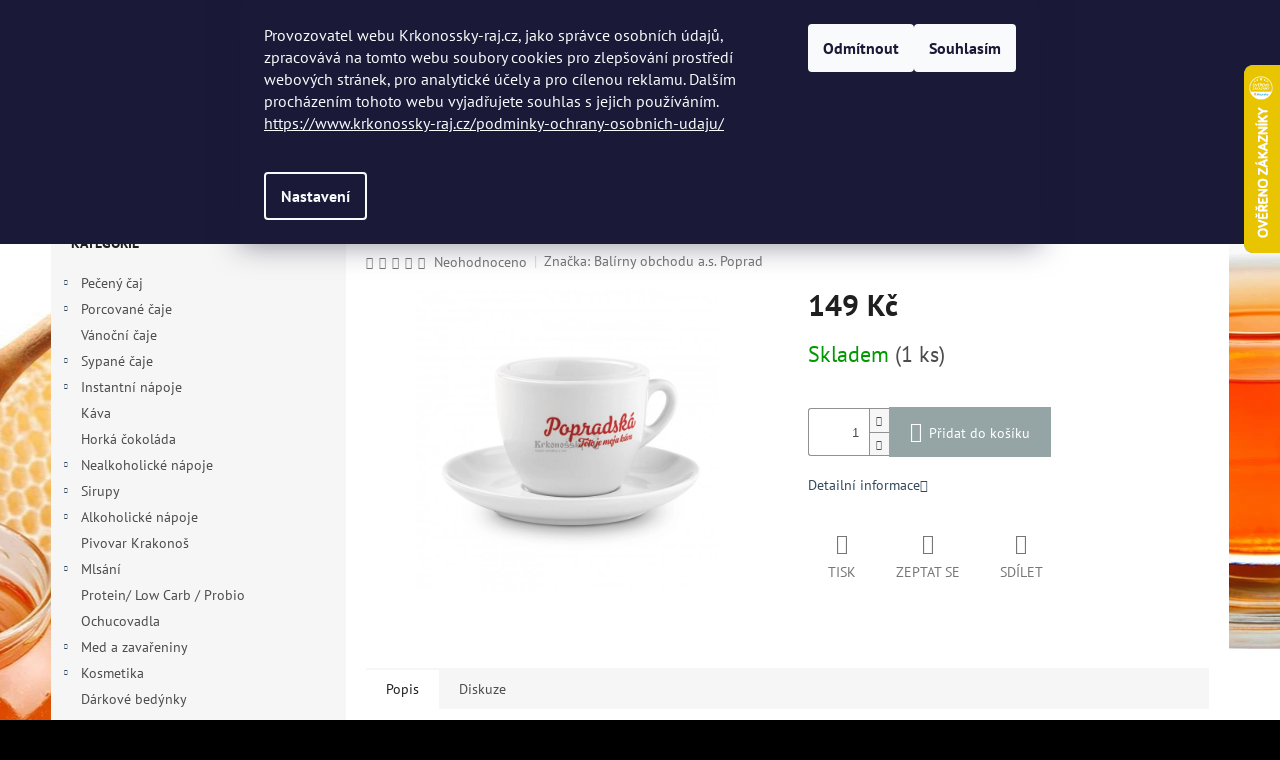

--- FILE ---
content_type: text/html; charset=utf-8
request_url: https://www.krkonossky-raj.cz/porcelan-na-kavu-a-caj/salek-na-espresso-s-podsalkem/
body_size: 28818
content:
<!doctype html><html lang="cs" dir="ltr" class="header-background-light external-fonts-loaded"><head><meta charset="utf-8" /><meta name="viewport" content="width=device-width,initial-scale=1" /><title>Šálek na Espresso s podšálkem - Krkonošský ráj</title><link rel="preconnect" href="https://cdn.myshoptet.com" /><link rel="dns-prefetch" href="https://cdn.myshoptet.com" /><link rel="preload" href="https://cdn.myshoptet.com/prj/dist/master/cms/libs/jquery/jquery-1.11.3.min.js" as="script" /><link href="https://cdn.myshoptet.com/prj/dist/master/cms/templates/frontend_templates/shared/css/font-face/pt-sans.css" rel="stylesheet"><link href="https://cdn.myshoptet.com/prj/dist/master/shop/dist/font-shoptet-11.css.62c94c7785ff2cea73b2.css" rel="stylesheet"><script>
dataLayer = [];
dataLayer.push({'shoptet' : {
    "pageId": 1258,
    "pageType": "productDetail",
    "currency": "CZK",
    "currencyInfo": {
        "decimalSeparator": ",",
        "exchangeRate": 1,
        "priceDecimalPlaces": 2,
        "symbol": "K\u010d",
        "symbolLeft": 0,
        "thousandSeparator": " "
    },
    "language": "cs",
    "projectId": 76849,
    "product": {
        "id": 3370,
        "guid": "44bff0b6-f303-11ed-a297-06e450cf3816",
        "hasVariants": false,
        "codes": [
            {
                "code": 3370,
                "quantity": "1",
                "stocks": [
                    {
                        "id": "ext",
                        "quantity": "1"
                    }
                ]
            }
        ],
        "code": "3370",
        "name": "\u0160\u00e1lek na Espresso s pod\u0161\u00e1lkem",
        "appendix": "",
        "weight": 0.10000000000000001,
        "manufacturer": "Bal\u00edrny obchodu a.s. Poprad",
        "manufacturerGuid": "1EF533224710627492E5DA0BA3DED3EE",
        "currentCategory": "Porcel\u00e1n na k\u00e1vu a \u010daj",
        "currentCategoryGuid": "4f71f151-f26c-11ed-8abc-ae9bead08f02",
        "defaultCategory": "Porcel\u00e1n na k\u00e1vu a \u010daj",
        "defaultCategoryGuid": "4f71f151-f26c-11ed-8abc-ae9bead08f02",
        "currency": "CZK",
        "priceWithVat": 149
    },
    "stocks": [
        {
            "id": "ext",
            "title": "Sklad",
            "isDeliveryPoint": 0,
            "visibleOnEshop": 1
        }
    ],
    "cartInfo": {
        "id": null,
        "freeShipping": false,
        "freeShippingFrom": null,
        "leftToFreeGift": {
            "formattedPrice": "0 K\u010d",
            "priceLeft": 0
        },
        "freeGift": false,
        "leftToFreeShipping": {
            "priceLeft": null,
            "dependOnRegion": null,
            "formattedPrice": null
        },
        "discountCoupon": [],
        "getNoBillingShippingPrice": {
            "withoutVat": 0,
            "vat": 0,
            "withVat": 0
        },
        "cartItems": [],
        "taxMode": "ORDINARY"
    },
    "cart": [],
    "customer": {
        "priceRatio": 1,
        "priceListId": 1,
        "groupId": null,
        "registered": false,
        "mainAccount": false
    }
}});
dataLayer.push({'cookie_consent' : {
    "marketing": "denied",
    "analytics": "denied"
}});
document.addEventListener('DOMContentLoaded', function() {
    shoptet.consent.onAccept(function(agreements) {
        if (agreements.length == 0) {
            return;
        }
        dataLayer.push({
            'cookie_consent' : {
                'marketing' : (agreements.includes(shoptet.config.cookiesConsentOptPersonalisation)
                    ? 'granted' : 'denied'),
                'analytics': (agreements.includes(shoptet.config.cookiesConsentOptAnalytics)
                    ? 'granted' : 'denied')
            },
            'event': 'cookie_consent'
        });
    });
});
</script>
<meta property="og:type" content="website"><meta property="og:site_name" content="krkonossky-raj.cz"><meta property="og:url" content="https://www.krkonossky-raj.cz/porcelan-na-kavu-a-caj/salek-na-espresso-s-podsalkem/"><meta property="og:title" content="Šálek na Espresso s podšálkem - Krkonošský ráj"><meta name="author" content="Krkonošský ráj"><meta name="web_author" content="Shoptet.cz"><meta name="dcterms.rightsHolder" content="www.krkonossky-raj.cz"><meta name="robots" content="index,follow"><meta property="og:image" content="https://cdn.myshoptet.com/usr/www.krkonossky-raj.cz/user/shop/big/3370_salka-espresso-popradska-001.jpg?6461fe19"><meta property="og:description" content="Šálek na Espresso s podšálkem. "><meta name="description" content="Šálek na Espresso s podšálkem. "><meta property="product:price:amount" content="149"><meta property="product:price:currency" content="CZK"><style>:root {--color-primary: #34495e;--color-primary-h: 210;--color-primary-s: 29%;--color-primary-l: 29%;--color-primary-hover: #34495e;--color-primary-hover-h: 210;--color-primary-hover-s: 29%;--color-primary-hover-l: 29%;--color-secondary: #95a5a6;--color-secondary-h: 184;--color-secondary-s: 9%;--color-secondary-l: 62%;--color-secondary-hover: #7f8c8d;--color-secondary-hover-h: 184;--color-secondary-hover-s: 6%;--color-secondary-hover-l: 53%;--color-tertiary: #000000;--color-tertiary-h: 0;--color-tertiary-s: 0%;--color-tertiary-l: 0%;--color-tertiary-hover: #000000;--color-tertiary-hover-h: 0;--color-tertiary-hover-s: 0%;--color-tertiary-hover-l: 0%;--color-header-background: #ffffff;--template-font: "PT Sans";--template-headings-font: "PT Sans";--header-background-url: none;--cookies-notice-background: #1A1937;--cookies-notice-color: #F8FAFB;--cookies-notice-button-hover: #f5f5f5;--cookies-notice-link-hover: #27263f;--templates-update-management-preview-mode-content: "Náhled aktualizací šablony je aktivní pro váš prohlížeč."}</style>
    
    <link href="https://cdn.myshoptet.com/prj/dist/master/shop/dist/main-11.less.5a24dcbbdabfd189c152.css" rel="stylesheet" />
                <link href="https://cdn.myshoptet.com/prj/dist/master/shop/dist/mobile-header-v1-11.less.1ee105d41b5f713c21aa.css" rel="stylesheet" />
    
    <script>var shoptet = shoptet || {};</script>
    <script src="https://cdn.myshoptet.com/prj/dist/master/shop/dist/main-3g-header.js.05f199e7fd2450312de2.js"></script>
<!-- User include --><!-- /User include --><link rel="shortcut icon" href="/favicon.ico" type="image/x-icon" /><link rel="canonical" href="https://www.krkonossky-raj.cz/porcelan-na-kavu-a-caj/salek-na-espresso-s-podsalkem/" />    <script>
        var _hwq = _hwq || [];
        _hwq.push(['setKey', '9157FABF1C0A1D9DA7F7CE3AA24AD578']);
        _hwq.push(['setTopPos', '0']);
        _hwq.push(['showWidget', '22']);
        (function() {
            var ho = document.createElement('script');
            ho.src = 'https://cz.im9.cz/direct/i/gjs.php?n=wdgt&sak=9157FABF1C0A1D9DA7F7CE3AA24AD578';
            var s = document.getElementsByTagName('script')[0]; s.parentNode.insertBefore(ho, s);
        })();
    </script>
<style>/* custom background */@media (min-width: 992px) {body {background-color: #000000 ;background-position: top center;background-repeat: no-repeat;background-attachment: fixed;background-image: url('https://cdn.myshoptet.com/usr/www.krkonossky-raj.cz/user/frontend_backgrounds/pozadi(1).jpg');}}</style>    <!-- Global site tag (gtag.js) - Google Analytics -->
    <script async src="https://www.googletagmanager.com/gtag/js?id=16678821238"></script>
    <script>
        
        window.dataLayer = window.dataLayer || [];
        function gtag(){dataLayer.push(arguments);}
        

                    console.debug('default consent data');

            gtag('consent', 'default', {"ad_storage":"denied","analytics_storage":"denied","ad_user_data":"denied","ad_personalization":"denied","wait_for_update":500});
            dataLayer.push({
                'event': 'default_consent'
            });
        
        gtag('js', new Date());

        
                gtag('config', 'G-DVL8YN4QVV', {"groups":"GA4","send_page_view":false,"content_group":"productDetail","currency":"CZK","page_language":"cs"});
        
                gtag('config', 'AW-0123456789');
        
                gtag('config', 'AW-16678821238');
        
        
        
        
                    gtag('event', 'page_view', {"send_to":"GA4","page_language":"cs","content_group":"productDetail","currency":"CZK"});
        
                gtag('set', 'currency', 'CZK');

        gtag('event', 'view_item', {
            "send_to": "UA",
            "items": [
                {
                    "id": "3370",
                    "name": "\u0160\u00e1lek na Espresso s pod\u0161\u00e1lkem",
                    "category": "Porcel\u00e1n na k\u00e1vu a \u010daj",
                                        "brand": "Bal\u00edrny obchodu a.s. Poprad",
                                                            "price": 123.14
                }
            ]
        });
        
        
        
        
        
                    gtag('event', 'view_item', {"send_to":"GA4","page_language":"cs","content_group":"productDetail","value":123.14,"currency":"CZK","items":[{"item_id":"3370","item_name":"\u0160\u00e1lek na Espresso s pod\u0161\u00e1lkem","item_brand":"Bal\u00edrny obchodu a.s. Poprad","item_category":"Porcel\u00e1n na k\u00e1vu a \u010daj","price":123.14,"quantity":1,"index":0}]});
        
        
        
        
        
        
        
        document.addEventListener('DOMContentLoaded', function() {
            if (typeof shoptet.tracking !== 'undefined') {
                for (var id in shoptet.tracking.bannersList) {
                    gtag('event', 'view_promotion', {
                        "send_to": "UA",
                        "promotions": [
                            {
                                "id": shoptet.tracking.bannersList[id].id,
                                "name": shoptet.tracking.bannersList[id].name,
                                "position": shoptet.tracking.bannersList[id].position
                            }
                        ]
                    });
                }
            }

            shoptet.consent.onAccept(function(agreements) {
                if (agreements.length !== 0) {
                    console.debug('gtag consent accept');
                    var gtagConsentPayload =  {
                        'ad_storage': agreements.includes(shoptet.config.cookiesConsentOptPersonalisation)
                            ? 'granted' : 'denied',
                        'analytics_storage': agreements.includes(shoptet.config.cookiesConsentOptAnalytics)
                            ? 'granted' : 'denied',
                                                                                                'ad_user_data': agreements.includes(shoptet.config.cookiesConsentOptPersonalisation)
                            ? 'granted' : 'denied',
                        'ad_personalization': agreements.includes(shoptet.config.cookiesConsentOptPersonalisation)
                            ? 'granted' : 'denied',
                        };
                    console.debug('update consent data', gtagConsentPayload);
                    gtag('consent', 'update', gtagConsentPayload);
                    dataLayer.push(
                        { 'event': 'update_consent' }
                    );
                }
            });
        });
    </script>
<script>
    (function(t, r, a, c, k, i, n, g) { t['ROIDataObject'] = k;
    t[k]=t[k]||function(){ (t[k].q=t[k].q||[]).push(arguments) },t[k].c=i;n=r.createElement(a),
    g=r.getElementsByTagName(a)[0];n.async=1;n.src=c;g.parentNode.insertBefore(n,g)
    })(window, document, 'script', '//www.heureka.cz/ocm/sdk.js?source=shoptet&version=2&page=product_detail', 'heureka', 'cz');

    heureka('set_user_consent', 0);
</script>
</head><body class="desktop id-1258 in-porcelan-na-kavu-a-caj template-11 type-product type-detail multiple-columns-body columns-mobile-2 columns-3 ums_forms_redesign--off ums_a11y_category_page--on ums_discussion_rating_forms--off ums_flags_display_unification--on ums_a11y_login--on mobile-header-version-1"><noscript>
    <style>
        #header {
            padding-top: 0;
            position: relative !important;
            top: 0;
        }
        .header-navigation {
            position: relative !important;
        }
        .overall-wrapper {
            margin: 0 !important;
        }
        body:not(.ready) {
            visibility: visible !important;
        }
    </style>
    <div class="no-javascript">
        <div class="no-javascript__title">Musíte změnit nastavení vašeho prohlížeče</div>
        <div class="no-javascript__text">Podívejte se na: <a href="https://www.google.com/support/bin/answer.py?answer=23852">Jak povolit JavaScript ve vašem prohlížeči</a>.</div>
        <div class="no-javascript__text">Pokud používáte software na blokování reklam, může být nutné povolit JavaScript z této stránky.</div>
        <div class="no-javascript__text">Děkujeme.</div>
    </div>
</noscript>

        <div id="fb-root"></div>
        <script>
            window.fbAsyncInit = function() {
                FB.init({
//                    appId            : 'your-app-id',
                    autoLogAppEvents : true,
                    xfbml            : true,
                    version          : 'v19.0'
                });
            };
        </script>
        <script async defer crossorigin="anonymous" src="https://connect.facebook.net/cs_CZ/sdk.js"></script>    <div class="siteCookies siteCookies--top siteCookies--dark js-siteCookies" role="dialog" data-testid="cookiesPopup" data-nosnippet>
        <div class="siteCookies__form">
            <div class="siteCookies__content">
                <div class="siteCookies__text">
                    <span><span>Provozovatel webu Krkonossky-raj.cz, jako správce osobních údajů, zpracovává na tomto webu soubory cookies pro zlepšování prostředí webových stránek, pro analytické účely a pro cílenou reklamu. Dalším procházením tohoto webu vyjadřujete souhlas s jejich používáním.<br /></span></span>
<div><a href="/podminky-ochrany-osobnich-udaju/" target="_blank" rel="noopener noreferrer">https://www.krkonossky-raj.cz/podminky-ochrany-osobnich-udaju/</a></div>
<div> </div>
                </div>
                <p class="siteCookies__links">
                    <button class="siteCookies__link js-cookies-settings" aria-label="Nastavení cookies" data-testid="cookiesSettings">Nastavení</button>
                </p>
            </div>
            <div class="siteCookies__buttonWrap">
                                    <button class="siteCookies__button js-cookiesConsentSubmit" value="reject" aria-label="Odmítnout cookies" data-testid="buttonCookiesReject">Odmítnout</button>
                                <button class="siteCookies__button js-cookiesConsentSubmit" value="all" aria-label="Přijmout cookies" data-testid="buttonCookiesAccept">Souhlasím</button>
            </div>
        </div>
        <script>
            document.addEventListener("DOMContentLoaded", () => {
                const siteCookies = document.querySelector('.js-siteCookies');
                document.addEventListener("scroll", shoptet.common.throttle(() => {
                    const st = document.documentElement.scrollTop;
                    if (st > 1) {
                        siteCookies.classList.add('siteCookies--scrolled');
                    } else {
                        siteCookies.classList.remove('siteCookies--scrolled');
                    }
                }, 100));
            });
        </script>
    </div>
<a href="#content" class="skip-link sr-only">Přejít na obsah</a><div class="overall-wrapper"><div class="user-action"><div class="container">
    <div class="user-action-in">
                    <div id="login" class="user-action-login popup-widget login-widget" role="dialog" aria-labelledby="loginHeading">
        <div class="popup-widget-inner">
                            <h2 id="loginHeading">Přihlášení k vašemu účtu</h2><div id="customerLogin"><form action="/action/Customer/Login/" method="post" id="formLoginIncluded" class="csrf-enabled formLogin" data-testid="formLogin"><input type="hidden" name="referer" value="" /><div class="form-group"><div class="input-wrapper email js-validated-element-wrapper no-label"><input type="email" name="email" class="form-control" autofocus placeholder="E-mailová adresa (např. jan@novak.cz)" data-testid="inputEmail" autocomplete="email" required /></div></div><div class="form-group"><div class="input-wrapper password js-validated-element-wrapper no-label"><input type="password" name="password" class="form-control" placeholder="Heslo" data-testid="inputPassword" autocomplete="current-password" required /><span class="no-display">Nemůžete vyplnit toto pole</span><input type="text" name="surname" value="" class="no-display" /></div></div><div class="form-group"><div class="login-wrapper"><button type="submit" class="btn btn-secondary btn-text btn-login" data-testid="buttonSubmit">Přihlásit se</button><div class="password-helper"><a href="/registrace/" data-testid="signup" rel="nofollow">Nová registrace</a><a href="/klient/zapomenute-heslo/" rel="nofollow">Zapomenuté heslo</a></div></div></div></form>
</div>                    </div>
    </div>

                            <div id="cart-widget" class="user-action-cart popup-widget cart-widget loader-wrapper" data-testid="popupCartWidget" role="dialog" aria-hidden="true">
    <div class="popup-widget-inner cart-widget-inner place-cart-here">
        <div class="loader-overlay">
            <div class="loader"></div>
        </div>
    </div>

    <div class="cart-widget-button">
        <a href="/kosik/" class="btn btn-conversion" id="continue-order-button" rel="nofollow" data-testid="buttonNextStep">Pokračovat do košíku</a>
    </div>
</div>
            </div>
</div>
</div><div class="top-navigation-bar" data-testid="topNavigationBar">

    <div class="container">

        <div class="top-navigation-contacts">
            <strong>Zákaznická podpora:</strong><a href="tel:608960901" class="project-phone" aria-label="Zavolat na 608960901" data-testid="contactboxPhone"><span>608 960 901</span></a><a href="mailto:info@krkonossky-raj.cz" class="project-email" data-testid="contactboxEmail"><span>info@krkonossky-raj.cz</span></a>        </div>

                            <div class="top-navigation-menu">
                <div class="top-navigation-menu-trigger"></div>
                <ul class="top-navigation-bar-menu">
                                            <li class="top-navigation-menu-item-798">
                            <a href="/o-nas/" target="blank">O nás</a>
                        </li>
                                            <li class="top-navigation-menu-item-39">
                            <a href="/obchodni-podminky/" target="blank">Obchodní podmínky</a>
                        </li>
                                            <li class="top-navigation-menu-item-27">
                            <a href="/reklamace-poskozene-zbozi/" target="blank">Reklamace </a>
                        </li>
                                            <li class="top-navigation-menu-item-951">
                            <a href="/podminky-ochrany-osobnich-udaju/" target="blank">Podmínky ochrany osobních údajů</a>
                        </li>
                                            <li class="top-navigation-menu-item-957">
                            <a href="/prodejni-showroom/" target="blank">Prodejní showroom</a>
                        </li>
                                            <li class="top-navigation-menu-item-784">
                            <a href="/kontakt/" target="blank">Kontakt</a>
                        </li>
                                            <li class="top-navigation-menu-item-1097">
                            <a href="/velkoobchod/">Velkoobchod</a>
                        </li>
                                            <li class="top-navigation-menu-item-1163">
                            <a href="/doprava/">Doprava</a>
                        </li>
                                    </ul>
                <ul class="top-navigation-bar-menu-helper"></ul>
            </div>
        
        <div class="top-navigation-tools">
            <div class="responsive-tools">
                <a href="#" class="toggle-window" data-target="search" aria-label="Hledat" data-testid="linkSearchIcon"></a>
                                                            <a href="#" class="toggle-window" data-target="login"></a>
                                                    <a href="#" class="toggle-window" data-target="navigation" aria-label="Menu" data-testid="hamburgerMenu"></a>
            </div>
                        <button class="top-nav-button top-nav-button-login toggle-window" type="button" data-target="login" aria-haspopup="dialog" aria-controls="login" aria-expanded="false" data-testid="signin"><span>Přihlášení</span></button>        </div>

    </div>

</div>
<header id="header"><div class="container navigation-wrapper">
    <div class="header-top">
        <div class="site-name-wrapper">
            <div class="site-name"><a href="/" data-testid="linkWebsiteLogo"><img src="https://cdn.myshoptet.com/usr/www.krkonossky-raj.cz/user/logos/logo_na_hp-2.jpg" alt="Krkonošský ráj" fetchpriority="low" /></a></div>        </div>
        <div class="search" itemscope itemtype="https://schema.org/WebSite">
            <meta itemprop="headline" content="Porcelán na kávu a čaj"/><meta itemprop="url" content="https://www.krkonossky-raj.cz"/><meta itemprop="text" content="Šálek na Espresso s podšálkem. "/>            <form action="/action/ProductSearch/prepareString/" method="post"
    id="formSearchForm" class="search-form compact-form js-search-main"
    itemprop="potentialAction" itemscope itemtype="https://schema.org/SearchAction" data-testid="searchForm">
    <fieldset>
        <meta itemprop="target"
            content="https://www.krkonossky-raj.cz/vyhledavani/?string={string}"/>
        <input type="hidden" name="language" value="cs"/>
        
            
<input
    type="search"
    name="string"
        class="query-input form-control search-input js-search-input"
    placeholder="Napište, co hledáte"
    autocomplete="off"
    required
    itemprop="query-input"
    aria-label="Vyhledávání"
    data-testid="searchInput"
>
            <button type="submit" class="btn btn-default" data-testid="searchBtn">Hledat</button>
        
    </fieldset>
</form>
        </div>
        <div class="navigation-buttons">
                
    <a href="/kosik/" class="btn btn-icon toggle-window cart-count" data-target="cart" data-hover="true" data-redirect="true" data-testid="headerCart" rel="nofollow" aria-haspopup="dialog" aria-expanded="false" aria-controls="cart-widget">
        
                <span class="sr-only">Nákupní košík</span>
        
            <span class="cart-price visible-lg-inline-block" data-testid="headerCartPrice">
                                    Prázdný košík                            </span>
        
    
            </a>
        </div>
    </div>
    <nav id="navigation" aria-label="Hlavní menu" data-collapsible="true"><div class="navigation-in menu"><ul class="menu-level-1" role="menubar" data-testid="headerMenuItems"><li class="menu-item-716 ext" role="none"><a href="/pecene-caje/" data-testid="headerMenuItem" role="menuitem" aria-haspopup="true" aria-expanded="false"><b>Pečený čaj</b><span class="submenu-arrow"></span></a><ul class="menu-level-2" aria-label="Pečený čaj" tabindex="-1" role="menu"><li class="menu-item-849" role="none"><a href="/darkove-baleni-a-sady/" class="menu-image" data-testid="headerMenuItem" tabindex="-1" aria-hidden="true"><img src="data:image/svg+xml,%3Csvg%20width%3D%22140%22%20height%3D%22100%22%20xmlns%3D%22http%3A%2F%2Fwww.w3.org%2F2000%2Fsvg%22%3E%3C%2Fsvg%3E" alt="" aria-hidden="true" width="140" height="100"  data-src="https://cdn.myshoptet.com/usr/www.krkonossky-raj.cz/user/categories/thumb/d__rkov_____estka.jpg" fetchpriority="low" /></a><div><a href="/darkove-baleni-a-sady/" data-testid="headerMenuItem" role="menuitem"><span>Dárkové balení a sady</span></a>
                        </div></li><li class="menu-item-846 has-third-level" role="none"><a href="/babiccin/" class="menu-image" data-testid="headerMenuItem" tabindex="-1" aria-hidden="true"><img src="data:image/svg+xml,%3Csvg%20width%3D%22140%22%20height%3D%22100%22%20xmlns%3D%22http%3A%2F%2Fwww.w3.org%2F2000%2Fsvg%22%3E%3C%2Fsvg%3E" alt="" aria-hidden="true" width="140" height="100"  data-src="https://cdn.myshoptet.com/usr/www.krkonossky-raj.cz/user/categories/thumb/malina_se_sko__ic___420.jpg" fetchpriority="low" /></a><div><a href="/babiccin/" data-testid="headerMenuItem" role="menuitem"><span>Babiččin pečený čaj</span></a>
                                                    <ul class="menu-level-3" role="menu">
                                                                    <li class="menu-item-924" role="none">
                                        <a href="/jednoporcove-baleni-60-ml-2/" data-testid="headerMenuItem" role="menuitem">
                                            Jednoporcové balení 60 ml</a>,                                    </li>
                                                                    <li class="menu-item-927" role="none">
                                        <a href="/rodinne-baleni-420-ml-2/" data-testid="headerMenuItem" role="menuitem">
                                            Rodinné balení 420 ml</a>                                    </li>
                                                            </ul>
                        </div></li><li class="menu-item-852 has-third-level" role="none"><a href="/nature-notea/" class="menu-image" data-testid="headerMenuItem" tabindex="-1" aria-hidden="true"><img src="data:image/svg+xml,%3Csvg%20width%3D%22140%22%20height%3D%22100%22%20xmlns%3D%22http%3A%2F%2Fwww.w3.org%2F2000%2Fsvg%22%3E%3C%2Fsvg%3E" alt="" aria-hidden="true" width="140" height="100"  data-src="https://cdn.myshoptet.com/usr/www.krkonossky-raj.cz/user/categories/thumb/mal_____aje_skupina.jpg" fetchpriority="low" /></a><div><a href="/nature-notea/" data-testid="headerMenuItem" role="menuitem"><span>Pečený čaj Nature Notea</span></a>
                                                    <ul class="menu-level-3" role="menu">
                                                                    <li class="menu-item-876" role="none">
                                        <a href="/rodinne-baleni-420-ml/" data-testid="headerMenuItem" role="menuitem">
                                            Rodinné balení 420 ml</a>,                                    </li>
                                                                    <li class="menu-item-879" role="none">
                                        <a href="/jednoporcove-baleni-60-ml/" data-testid="headerMenuItem" role="menuitem">
                                            Jednoporcové balení 60 ml</a>,                                    </li>
                                                                    <li class="menu-item-1307" role="none">
                                        <a href="/peceny-caj-s-alkoholem/" data-testid="headerMenuItem" role="menuitem">
                                            Pečený čaj s alkoholem</a>                                    </li>
                                                            </ul>
                        </div></li><li class="menu-item-933 has-third-level" role="none"><a href="/madami-2/" class="menu-image" data-testid="headerMenuItem" tabindex="-1" aria-hidden="true"><img src="data:image/svg+xml,%3Csvg%20width%3D%22140%22%20height%3D%22100%22%20xmlns%3D%22http%3A%2F%2Fwww.w3.org%2F2000%2Fsvg%22%3E%3C%2Fsvg%3E" alt="" aria-hidden="true" width="140" height="100"  data-src="https://cdn.myshoptet.com/usr/www.krkonossky-raj.cz/user/categories/thumb/sc-jablko-skorice.jpg" fetchpriority="low" /></a><div><a href="/madami-2/" data-testid="headerMenuItem" role="menuitem"><span>Pečený čaj Madami</span></a>
                                                    <ul class="menu-level-3" role="menu">
                                                                    <li class="menu-item-939" role="none">
                                        <a href="/jednoporcove-baleni-madami/" data-testid="headerMenuItem" role="menuitem">
                                            Jednoporcové balení Madami</a>,                                    </li>
                                                                    <li class="menu-item-942" role="none">
                                        <a href="/rodinne-baleni-madami/" data-testid="headerMenuItem" role="menuitem">
                                            Rodinné balení Madami</a>,                                    </li>
                                                                    <li class="menu-item-1133" role="none">
                                        <a href="/ovocne-punce/" data-testid="headerMenuItem" role="menuitem">
                                            Ovocné punče</a>,                                    </li>
                                                                    <li class="menu-item-1325" role="none">
                                        <a href="/darkove-baleni-madami/" data-testid="headerMenuItem" role="menuitem">
                                            Dárkové balení Madami</a>,                                    </li>
                                                                    <li class="menu-item-1328" role="none">
                                        <a href="/ovoce-na-limonadu/" data-testid="headerMenuItem" role="menuitem">
                                            Ovoce na limonádu</a>                                    </li>
                                                            </ul>
                        </div></li><li class="menu-item-1197" role="none"><a href="/peceny-caj-nikoleta-maria--bez-cukru-/" class="menu-image" data-testid="headerMenuItem" tabindex="-1" aria-hidden="true"><img src="data:image/svg+xml,%3Csvg%20width%3D%22140%22%20height%3D%22100%22%20xmlns%3D%22http%3A%2F%2Fwww.w3.org%2F2000%2Fsvg%22%3E%3C%2Fsvg%3E" alt="" aria-hidden="true" width="140" height="100"  data-src="https://cdn.myshoptet.com/usr/www.krkonossky-raj.cz/user/categories/thumb/pe__en_____aj_pomeran__.jpg" fetchpriority="low" /></a><div><a href="/peceny-caj-nikoleta-maria--bez-cukru-/" data-testid="headerMenuItem" role="menuitem"><span>Pečený čaj - Nikoleta Maria</span></a>
                        </div></li><li class="menu-item-1285" role="none"><a href="/krakonosuv-ovocny-caj/" class="menu-image" data-testid="headerMenuItem" tabindex="-1" aria-hidden="true"><img src="data:image/svg+xml,%3Csvg%20width%3D%22140%22%20height%3D%22100%22%20xmlns%3D%22http%3A%2F%2Fwww.w3.org%2F2000%2Fsvg%22%3E%3C%2Fsvg%3E" alt="" aria-hidden="true" width="140" height="100"  data-src="https://cdn.myshoptet.com/usr/www.krkonossky-raj.cz/user/categories/thumb/image0.jpeg" fetchpriority="low" /></a><div><a href="/krakonosuv-ovocny-caj/" data-testid="headerMenuItem" role="menuitem"><span>Krakonošův ovocný čaj</span></a>
                        </div></li></ul></li>
<li class="menu-item-1049 ext" role="none"><a href="/porcovane-caje/" data-testid="headerMenuItem" role="menuitem" aria-haspopup="true" aria-expanded="false"><b>Porcované čaje</b><span class="submenu-arrow"></span></a><ul class="menu-level-2" aria-label="Porcované čaje" tabindex="-1" role="menu"><li class="menu-item-1310" role="none"><a href="/lovare/" class="menu-image" data-testid="headerMenuItem" tabindex="-1" aria-hidden="true"><img src="data:image/svg+xml,%3Csvg%20width%3D%22140%22%20height%3D%22100%22%20xmlns%3D%22http%3A%2F%2Fwww.w3.org%2F2000%2Fsvg%22%3E%3C%2Fsvg%3E" alt="" aria-hidden="true" width="140" height="100"  data-src="https://cdn.myshoptet.com/usr/www.krkonossky-raj.cz/user/categories/thumb/lv04002w-great-partea-collection-winter.jpg" fetchpriority="low" /></a><div><a href="/lovare/" data-testid="headerMenuItem" role="menuitem"><span>Lovaré</span></a>
                        </div></li><li class="menu-item-795" role="none"><a href="/caje-curtis/" class="menu-image" data-testid="headerMenuItem" tabindex="-1" aria-hidden="true"><img src="data:image/svg+xml,%3Csvg%20width%3D%22140%22%20height%3D%22100%22%20xmlns%3D%22http%3A%2F%2Fwww.w3.org%2F2000%2Fsvg%22%3E%3C%2Fsvg%3E" alt="" aria-hidden="true" width="140" height="100"  data-src="https://cdn.myshoptet.com/usr/www.krkonossky-raj.cz/user/categories/thumb/curtis_pyramid_white-bountea.png" fetchpriority="low" /></a><div><a href="/caje-curtis/" data-testid="headerMenuItem" role="menuitem"><span>Čaj Curtis</span></a>
                        </div></li><li class="menu-item-834" role="none"><a href="/the-tea-republic/" class="menu-image" data-testid="headerMenuItem" tabindex="-1" aria-hidden="true"><img src="data:image/svg+xml,%3Csvg%20width%3D%22140%22%20height%3D%22100%22%20xmlns%3D%22http%3A%2F%2Fwww.w3.org%2F2000%2Fsvg%22%3E%3C%2Fsvg%3E" alt="" aria-hidden="true" width="140" height="100"  data-src="https://cdn.myshoptet.com/usr/www.krkonossky-raj.cz/user/categories/thumb/pro_dva.jpg" fetchpriority="low" /></a><div><a href="/the-tea-republic/" data-testid="headerMenuItem" role="menuitem"><span>Pyramidové exlusivní dárkové čaje.</span></a>
                        </div></li><li class="menu-item-897" role="none"><a href="/mistral-caj/" class="menu-image" data-testid="headerMenuItem" tabindex="-1" aria-hidden="true"><img src="data:image/svg+xml,%3Csvg%20width%3D%22140%22%20height%3D%22100%22%20xmlns%3D%22http%3A%2F%2Fwww.w3.org%2F2000%2Fsvg%22%3E%3C%2Fsvg%3E" alt="" aria-hidden="true" width="140" height="100"  data-src="https://cdn.myshoptet.com/usr/www.krkonossky-raj.cz/user/categories/thumb/ft-jablko-skorica_6lgyta2.jpg" fetchpriority="low" /></a><div><a href="/mistral-caj/" data-testid="headerMenuItem" role="menuitem"><span>Mistral čaj</span></a>
                        </div></li><li class="menu-item-787 has-third-level" role="none"><a href="/popradsky-caj/" class="menu-image" data-testid="headerMenuItem" tabindex="-1" aria-hidden="true"><img src="data:image/svg+xml,%3Csvg%20width%3D%22140%22%20height%3D%22100%22%20xmlns%3D%22http%3A%2F%2Fwww.w3.org%2F2000%2Fsvg%22%3E%3C%2Fsvg%3E" alt="" aria-hidden="true" width="140" height="100"  data-src="https://cdn.myshoptet.com/usr/www.krkonossky-raj.cz/user/categories/thumb/lt-zazvorovy-nachladnutie_lkfw4si.jpg" fetchpriority="low" /></a><div><a href="/popradsky-caj/" data-testid="headerMenuItem" role="menuitem"><span>Popradský čaj</span></a>
                                                    <ul class="menu-level-3" role="menu">
                                                                    <li class="menu-item-1273" role="none">
                                        <a href="/cerny-caj/" data-testid="headerMenuItem" role="menuitem">
                                            černý čaj</a>,                                    </li>
                                                                    <li class="menu-item-1276" role="none">
                                        <a href="/zeleny-caj/" data-testid="headerMenuItem" role="menuitem">
                                            zelený čaj</a>,                                    </li>
                                                                    <li class="menu-item-1279" role="none">
                                        <a href="/ovocny-caj/" data-testid="headerMenuItem" role="menuitem">
                                            ovocný čaj</a>,                                    </li>
                                                                    <li class="menu-item-1282" role="none">
                                        <a href="/bylinkove-caje/" data-testid="headerMenuItem" role="menuitem">
                                            bylinkové čaje</a>                                    </li>
                                                            </ul>
                        </div></li><li class="menu-item-1304" role="none"><a href="/mistral-selection/" class="menu-image" data-testid="headerMenuItem" tabindex="-1" aria-hidden="true"><img src="data:image/svg+xml,%3Csvg%20width%3D%22140%22%20height%3D%22100%22%20xmlns%3D%22http%3A%2F%2Fwww.w3.org%2F2000%2Fsvg%22%3E%3C%2Fsvg%3E" alt="" aria-hidden="true" width="140" height="100"  data-src="https://cdn.myshoptet.com/usr/www.krkonossky-raj.cz/user/categories/thumb/winter_punch.jpg" fetchpriority="low" /></a><div><a href="/mistral-selection/" data-testid="headerMenuItem" role="menuitem"><span>Mistral Selection</span></a>
                        </div></li><li class="menu-item-701" role="none"><a href="/popradsky-wellness-caj/" class="menu-image" data-testid="headerMenuItem" tabindex="-1" aria-hidden="true"><img src="data:image/svg+xml,%3Csvg%20width%3D%22140%22%20height%3D%22100%22%20xmlns%3D%22http%3A%2F%2Fwww.w3.org%2F2000%2Fsvg%22%3E%3C%2Fsvg%3E" alt="" aria-hidden="true" width="140" height="100"  data-src="https://cdn.myshoptet.com/usr/www.krkonossky-raj.cz/user/categories/thumb/wt-energia_kohii4k.jpg" fetchpriority="low" /></a><div><a href="/popradsky-wellness-caj/" data-testid="headerMenuItem" role="menuitem"><span>Popradský wellness čaj</span></a>
                        </div></li><li class="menu-item-699" role="none"><a href="/krakonosovo-carobejli/" class="menu-image" data-testid="headerMenuItem" tabindex="-1" aria-hidden="true"><img src="data:image/svg+xml,%3Csvg%20width%3D%22140%22%20height%3D%22100%22%20xmlns%3D%22http%3A%2F%2Fwww.w3.org%2F2000%2Fsvg%22%3E%3C%2Fsvg%3E" alt="" aria-hidden="true" width="140" height="100"  data-src="https://cdn.myshoptet.com/usr/www.krkonossky-raj.cz/user/categories/thumb/__arobejl___ikona.jpg" fetchpriority="low" /></a><div><a href="/krakonosovo-carobejli/" data-testid="headerMenuItem" role="menuitem"><span>Čaj Čarobejlí</span></a>
                        </div></li><li class="menu-item-1127" role="none"><a href="/caje-biogena/" class="menu-image" data-testid="headerMenuItem" tabindex="-1" aria-hidden="true"><img src="data:image/svg+xml,%3Csvg%20width%3D%22140%22%20height%3D%22100%22%20xmlns%3D%22http%3A%2F%2Fwww.w3.org%2F2000%2Fsvg%22%3E%3C%2Fsvg%3E" alt="" aria-hidden="true" width="140" height="100"  data-src="https://cdn.myshoptet.com/usr/www.krkonossky-raj.cz/user/categories/thumb/56db3bdcdfe412040efa7e398bc29742-553-tea2o-maxi.jpg" fetchpriority="low" /></a><div><a href="/caje-biogena/" data-testid="headerMenuItem" role="menuitem"><span>Čaje Biogena</span></a>
                        </div></li><li class="menu-item-1181" role="none"><a href="/caje-richard/" class="menu-image" data-testid="headerMenuItem" tabindex="-1" aria-hidden="true"><img src="data:image/svg+xml,%3Csvg%20width%3D%22140%22%20height%3D%22100%22%20xmlns%3D%22http%3A%2F%2Fwww.w3.org%2F2000%2Fsvg%22%3E%3C%2Fsvg%3E" alt="" aria-hidden="true" width="140" height="100"  data-src="https://cdn.myshoptet.com/usr/www.krkonossky-raj.cz/user/categories/thumb/royal-english-breakfast-50g.png" fetchpriority="low" /></a><div><a href="/caje-richard/" data-testid="headerMenuItem" role="menuitem"><span>Čaje Richard</span></a>
                        </div></li><li class="menu-item-1225" role="none"><a href="/santee-3/" class="menu-image" data-testid="headerMenuItem" tabindex="-1" aria-hidden="true"><img src="data:image/svg+xml,%3Csvg%20width%3D%22140%22%20height%3D%22100%22%20xmlns%3D%22http%3A%2F%2Fwww.w3.org%2F2000%2Fsvg%22%3E%3C%2Fsvg%3E" alt="" aria-hidden="true" width="140" height="100"  data-src="https://cdn.myshoptet.com/usr/www.krkonossky-raj.cz/user/categories/thumb/sant__e_-_b__l_____aj_a_t__e__en.jpg" fetchpriority="low" /></a><div><a href="/santee-3/" data-testid="headerMenuItem" role="menuitem"><span>SANTÉE čaj</span></a>
                        </div></li><li class="menu-item-1288" role="none"><a href="/ealdwin/" class="menu-image" data-testid="headerMenuItem" tabindex="-1" aria-hidden="true"><img src="data:image/svg+xml,%3Csvg%20width%3D%22140%22%20height%3D%22100%22%20xmlns%3D%22http%3A%2F%2Fwww.w3.org%2F2000%2Fsvg%22%3E%3C%2Fsvg%3E" alt="" aria-hidden="true" width="140" height="100"  data-src="https://cdn.myshoptet.com/usr/www.krkonossky-raj.cz/user/categories/thumb/e01002-pure-green-tea-20st-3d.jpg" fetchpriority="low" /></a><div><a href="/ealdwin/" data-testid="headerMenuItem" role="menuitem"><span>Ealdwin</span></a>
                        </div></li><li class="menu-item-1298" role="none"><a href="/tea-moments/" class="menu-image" data-testid="headerMenuItem" tabindex="-1" aria-hidden="true"><img src="data:image/svg+xml,%3Csvg%20width%3D%22140%22%20height%3D%22100%22%20xmlns%3D%22http%3A%2F%2Fwww.w3.org%2F2000%2Fsvg%22%3E%3C%2Fsvg%3E" alt="" aria-hidden="true" width="140" height="100"  data-src="https://cdn.myshoptet.com/usr/www.krkonossky-raj.cz/user/categories/thumb/tm03005_b.jpg" fetchpriority="low" /></a><div><a href="/tea-moments/" data-testid="headerMenuItem" role="menuitem"><span>Tea Moments</span></a>
                        </div></li><li class="menu-item-1313" role="none"><a href="/caj-gatuzo-tea/" class="menu-image" data-testid="headerMenuItem" tabindex="-1" aria-hidden="true"><img src="data:image/svg+xml,%3Csvg%20width%3D%22140%22%20height%3D%22100%22%20xmlns%3D%22http%3A%2F%2Fwww.w3.org%2F2000%2Fsvg%22%3E%3C%2Fsvg%3E" alt="" aria-hidden="true" width="140" height="100"  data-src="https://cdn.myshoptet.com/usr/www.krkonossky-raj.cz/user/categories/thumb/170-1--w1366.jpg" fetchpriority="low" /></a><div><a href="/caj-gatuzo-tea/" data-testid="headerMenuItem" role="menuitem"><span>Čaj Gatuzo Tea</span></a>
                        </div></li><li class="menu-item-1316" role="none"><a href="/fytopharma/" class="menu-image" data-testid="headerMenuItem" tabindex="-1" aria-hidden="true"><img src="data:image/svg+xml,%3Csvg%20width%3D%22140%22%20height%3D%22100%22%20xmlns%3D%22http%3A%2F%2Fwww.w3.org%2F2000%2Fsvg%22%3E%3C%2Fsvg%3E" alt="" aria-hidden="true" width="140" height="100"  data-src="https://cdn.myshoptet.com/usr/www.krkonossky-raj.cz/user/categories/thumb/detsky-caj-jahoda-web.jpg" fetchpriority="low" /></a><div><a href="/fytopharma/" data-testid="headerMenuItem" role="menuitem"><span>Fytopharma</span></a>
                        </div></li><li class="menu-item-1322" role="none"><a href="/sherlock-secrets-2/" class="menu-image" data-testid="headerMenuItem" tabindex="-1" aria-hidden="true"><img src="data:image/svg+xml,%3Csvg%20width%3D%22140%22%20height%3D%22100%22%20xmlns%3D%22http%3A%2F%2Fwww.w3.org%2F2000%2Fsvg%22%3E%3C%2Fsvg%3E" alt="" aria-hidden="true" width="140" height="100"  data-src="https://cdn.myshoptet.com/usr/www.krkonossky-raj.cz/user/categories/thumb/sh03006-jasmin-tea-1.jpg" fetchpriority="low" /></a><div><a href="/sherlock-secrets-2/" data-testid="headerMenuItem" role="menuitem"><span>Sherlock Secrets</span></a>
                        </div></li></ul></li>
<li class="menu-item-1187" role="none"><a href="/vanocni-caje/" data-testid="headerMenuItem" role="menuitem" aria-expanded="false"><b>Vánoční čaje</b></a></li>
<li class="menu-item-758 ext" role="none"><a href="/sypane-caje/" data-testid="headerMenuItem" role="menuitem" aria-haspopup="true" aria-expanded="false"><b>Sypané čaje</b><span class="submenu-arrow"></span></a><ul class="menu-level-2" aria-label="Sypané čaje" tabindex="-1" role="menu"><li class="menu-item-1064" role="none"><a href="/curtis/" class="menu-image" data-testid="headerMenuItem" tabindex="-1" aria-hidden="true"><img src="data:image/svg+xml,%3Csvg%20width%3D%22140%22%20height%3D%22100%22%20xmlns%3D%22http%3A%2F%2Fwww.w3.org%2F2000%2Fsvg%22%3E%3C%2Fsvg%3E" alt="" aria-hidden="true" width="140" height="100"  data-src="https://cdn.myshoptet.com/usr/www.krkonossky-raj.cz/user/categories/thumb/earl-gray.jpg" fetchpriority="low" /></a><div><a href="/curtis/" data-testid="headerMenuItem" role="menuitem"><span>Curtis</span></a>
                        </div></li><li class="menu-item-1070" role="none"><a href="/sypane-caje-z-moravy/" class="menu-image" data-testid="headerMenuItem" tabindex="-1" aria-hidden="true"><img src="data:image/svg+xml,%3Csvg%20width%3D%22140%22%20height%3D%22100%22%20xmlns%3D%22http%3A%2F%2Fwww.w3.org%2F2000%2Fsvg%22%3E%3C%2Fsvg%3E" alt="" aria-hidden="true" width="140" height="100"  data-src="https://cdn.myshoptet.com/usr/www.krkonossky-raj.cz/user/categories/thumb/hust-tea-ovocny-f9ec9.jpg" fetchpriority="low" /></a><div><a href="/sypane-caje-z-moravy/" data-testid="headerMenuItem" role="menuitem"><span>Sypané čaje z Moravy</span></a>
                        </div></li><li class="menu-item-1139" role="none"><a href="/richard/" class="menu-image" data-testid="headerMenuItem" tabindex="-1" aria-hidden="true"><img src="data:image/svg+xml,%3Csvg%20width%3D%22140%22%20height%3D%22100%22%20xmlns%3D%22http%3A%2F%2Fwww.w3.org%2F2000%2Fsvg%22%3E%3C%2Fsvg%3E" alt="" aria-hidden="true" width="140" height="100"  data-src="https://cdn.myshoptet.com/usr/www.krkonossky-raj.cz/user/categories/thumb/rh07012_royal-assam-front.jpg" fetchpriority="low" /></a><div><a href="/richard/" data-testid="headerMenuItem" role="menuitem"><span>Richard</span></a>
                        </div></li><li class="menu-item-1145" role="none"><a href="/popradske/" class="menu-image" data-testid="headerMenuItem" tabindex="-1" aria-hidden="true"><img src="data:image/svg+xml,%3Csvg%20width%3D%22140%22%20height%3D%22100%22%20xmlns%3D%22http%3A%2F%2Fwww.w3.org%2F2000%2Fsvg%22%3E%3C%2Fsvg%3E" alt="" aria-hidden="true" width="140" height="100"  data-src="https://cdn.myshoptet.com/usr/www.krkonossky-raj.cz/user/categories/thumb/3d-sypany-jablko-sipky-mata.jpg" fetchpriority="low" /></a><div><a href="/popradske/" data-testid="headerMenuItem" role="menuitem"><span>Popradské</span></a>
                        </div></li><li class="menu-item-1270" role="none"><a href="/camellus/" class="menu-image" data-testid="headerMenuItem" tabindex="-1" aria-hidden="true"><img src="data:image/svg+xml,%3Csvg%20width%3D%22140%22%20height%3D%22100%22%20xmlns%3D%22http%3A%2F%2Fwww.w3.org%2F2000%2Fsvg%22%3E%3C%2Fsvg%3E" alt="" aria-hidden="true" width="140" height="100"  data-src="https://cdn.myshoptet.com/usr/www.krkonossky-raj.cz/user/categories/thumb/2023-05-pch-caj-odpcinek01.jpeg" fetchpriority="low" /></a><div><a href="/camellus/" data-testid="headerMenuItem" role="menuitem"><span>Camellus</span></a>
                        </div></li><li class="menu-item-1319" role="none"><a href="/sherlock-secrets/" class="menu-image" data-testid="headerMenuItem" tabindex="-1" aria-hidden="true"><img src="data:image/svg+xml,%3Csvg%20width%3D%22140%22%20height%3D%22100%22%20xmlns%3D%22http%3A%2F%2Fwww.w3.org%2F2000%2Fsvg%22%3E%3C%2Fsvg%3E" alt="" aria-hidden="true" width="140" height="100"  data-src="https://cdn.myshoptet.com/usr/www.krkonossky-raj.cz/user/categories/thumb/sh3003-rich-assam-1.jpg" fetchpriority="low" /></a><div><a href="/sherlock-secrets/" data-testid="headerMenuItem" role="menuitem"><span>Sherlock Secrets</span></a>
                        </div></li></ul></li>
<li class="menu-item-1055 ext" role="none"><a href="/instantni-napoje/" data-testid="headerMenuItem" role="menuitem" aria-haspopup="true" aria-expanded="false"><b>Instantní nápoje</b><span class="submenu-arrow"></span></a><ul class="menu-level-2" aria-label="Instantní nápoje" tabindex="-1" role="menu"><li class="menu-item-891" role="none"><a href="/sahlab/" class="menu-image" data-testid="headerMenuItem" tabindex="-1" aria-hidden="true"><img src="data:image/svg+xml,%3Csvg%20width%3D%22140%22%20height%3D%22100%22%20xmlns%3D%22http%3A%2F%2Fwww.w3.org%2F2000%2Fsvg%22%3E%3C%2Fsvg%3E" alt="" aria-hidden="true" width="140" height="100"  data-src="https://cdn.myshoptet.com/usr/www.krkonossky-raj.cz/user/categories/thumb/sahlab.jpg" fetchpriority="low" /></a><div><a href="/sahlab/" data-testid="headerMenuItem" role="menuitem"><span>Sahlab Tea</span></a>
                        </div></li><li class="menu-item-816" role="none"><a href="/hot-apple/" class="menu-image" data-testid="headerMenuItem" tabindex="-1" aria-hidden="true"><img src="data:image/svg+xml,%3Csvg%20width%3D%22140%22%20height%3D%22100%22%20xmlns%3D%22http%3A%2F%2Fwww.w3.org%2F2000%2Fsvg%22%3E%3C%2Fsvg%3E" alt="" aria-hidden="true" width="140" height="100"  data-src="https://cdn.myshoptet.com/usr/www.krkonossky-raj.cz/user/categories/thumb/hot_apple_balen__.jpg" fetchpriority="low" /></a><div><a href="/hot-apple/" data-testid="headerMenuItem" role="menuitem"><span>Hot Apple</span></a>
                        </div></li><li class="menu-item-1085" role="none"><a href="/chatte/" class="menu-image" data-testid="headerMenuItem" tabindex="-1" aria-hidden="true"><img src="data:image/svg+xml,%3Csvg%20width%3D%22140%22%20height%3D%22100%22%20xmlns%3D%22http%3A%2F%2Fwww.w3.org%2F2000%2Fsvg%22%3E%3C%2Fsvg%3E" alt="" aria-hidden="true" width="140" height="100"  data-src="https://cdn.myshoptet.com/usr/www.krkonossky-raj.cz/user/categories/thumb/393-p-chatte-10-ks.jpg" fetchpriority="low" /></a><div><a href="/chatte/" data-testid="headerMenuItem" role="menuitem"><span>Chatte Chai</span></a>
                        </div></li><li class="menu-item-1301" role="none"><a href="/hot-drink/" class="menu-image" data-testid="headerMenuItem" tabindex="-1" aria-hidden="true"><img src="data:image/svg+xml,%3Csvg%20width%3D%22140%22%20height%3D%22100%22%20xmlns%3D%22http%3A%2F%2Fwww.w3.org%2F2000%2Fsvg%22%3E%3C%2Fsvg%3E" alt="" aria-hidden="true" width="140" height="100"  data-src="https://cdn.myshoptet.com/usr/www.krkonossky-raj.cz/user/categories/thumb/citron_med_a_z__zvor.jpg" fetchpriority="low" /></a><div><a href="/hot-drink/" data-testid="headerMenuItem" role="menuitem"><span>Hot Drink</span></a>
                        </div></li></ul></li>
<li class="menu-item-1121" role="none"><a href="/kava/" data-testid="headerMenuItem" role="menuitem" aria-expanded="false"><b>Káva </b></a></li>
<li class="menu-item-1058" role="none"><a href="/horka-cokolada/" data-testid="headerMenuItem" role="menuitem" aria-expanded="false"><b>Horká čokoláda</b></a></li>
<li class="menu-item-766 ext" role="none"><a href="/napoje-2/" data-testid="headerMenuItem" role="menuitem" aria-haspopup="true" aria-expanded="false"><b>Nealkoholické nápoje</b><span class="submenu-arrow"></span></a><ul class="menu-level-2" aria-label="Nealkoholické nápoje" tabindex="-1" role="menu"><li class="menu-item-1103" role="none"><a href="/ledove-ovoce/" class="menu-image" data-testid="headerMenuItem" tabindex="-1" aria-hidden="true"><img src="data:image/svg+xml,%3Csvg%20width%3D%22140%22%20height%3D%22100%22%20xmlns%3D%22http%3A%2F%2Fwww.w3.org%2F2000%2Fsvg%22%3E%3C%2Fsvg%3E" alt="" aria-hidden="true" width="140" height="100"  data-src="https://cdn.myshoptet.com/usr/www.krkonossky-raj.cz/user/categories/thumb/ledov___ovoce_hp.jpg" fetchpriority="low" /></a><div><a href="/ledove-ovoce/" data-testid="headerMenuItem" role="menuitem"><span>Ledové ovoce</span></a>
                        </div></li><li class="menu-item-1295" role="none"><a href="/ovoce-na-limonadu-madami/" class="menu-image" data-testid="headerMenuItem" tabindex="-1" aria-hidden="true"><img src="data:image/svg+xml,%3Csvg%20width%3D%22140%22%20height%3D%22100%22%20xmlns%3D%22http%3A%2F%2Fwww.w3.org%2F2000%2Fsvg%22%3E%3C%2Fsvg%3E" alt="" aria-hidden="true" width="140" height="100"  data-src="https://cdn.myshoptet.com/usr/www.krkonossky-raj.cz/user/categories/thumb/f5ef5252322ec0b8bb09879153d1e271-60g-malina-a-limetka.jpg" fetchpriority="low" /></a><div><a href="/ovoce-na-limonadu-madami/" data-testid="headerMenuItem" role="menuitem"><span>Ovoce na limonádu Madami</span></a>
                        </div></li></ul></li>
<li class="menu-item-715 ext" role="none"><a href="/sirupy/" data-testid="headerMenuItem" role="menuitem" aria-haspopup="true" aria-expanded="false"><b>Sirupy</b><span class="submenu-arrow"></span></a><ul class="menu-level-2" aria-label="Sirupy" tabindex="-1" role="menu"><li class="menu-item-828" role="none"><a href="/repny-sirob/" class="menu-image" data-testid="headerMenuItem" tabindex="-1" aria-hidden="true"><img src="data:image/svg+xml,%3Csvg%20width%3D%22140%22%20height%3D%22100%22%20xmlns%3D%22http%3A%2F%2Fwww.w3.org%2F2000%2Fsvg%22%3E%3C%2Fsvg%3E" alt="" aria-hidden="true" width="140" height="100"  data-src="https://cdn.myshoptet.com/usr/www.krkonossky-raj.cz/user/categories/thumb/syrob_d__b__nek.jpg" fetchpriority="low" /></a><div><a href="/repny-sirob/" data-testid="headerMenuItem" role="menuitem"><span>Řepný sirob</span></a>
                        </div></li><li class="menu-item-840" role="none"><a href="/babiccin-sirup/" class="menu-image" data-testid="headerMenuItem" tabindex="-1" aria-hidden="true"><img src="data:image/svg+xml,%3Csvg%20width%3D%22140%22%20height%3D%22100%22%20xmlns%3D%22http%3A%2F%2Fwww.w3.org%2F2000%2Fsvg%22%3E%3C%2Fsvg%3E" alt="" aria-hidden="true" width="140" height="100"  data-src="https://cdn.myshoptet.com/usr/www.krkonossky-raj.cz/user/categories/thumb/levandule_o__ez.jpg" fetchpriority="low" /></a><div><a href="/babiccin-sirup/" data-testid="headerMenuItem" role="menuitem"><span>Notea Babiččin sirup</span></a>
                        </div></li><li class="menu-item-870" role="none"><a href="/camellus-bylinne-sirupy/" class="menu-image" data-testid="headerMenuItem" tabindex="-1" aria-hidden="true"><img src="data:image/svg+xml,%3Csvg%20width%3D%22140%22%20height%3D%22100%22%20xmlns%3D%22http%3A%2F%2Fwww.w3.org%2F2000%2Fsvg%22%3E%3C%2Fsvg%3E" alt="" aria-hidden="true" width="140" height="100"  data-src="https://cdn.myshoptet.com/usr/www.krkonossky-raj.cz/user/categories/thumb/camellus_hp.jpg" fetchpriority="low" /></a><div><a href="/camellus-bylinne-sirupy/" data-testid="headerMenuItem" role="menuitem"><span>Camellus bylinné sirupy</span></a>
                        </div></li><li class="menu-item-909" role="none"><a href="/sirupy-nikoleta-maria/" class="menu-image" data-testid="headerMenuItem" tabindex="-1" aria-hidden="true"><img src="data:image/svg+xml,%3Csvg%20width%3D%22140%22%20height%3D%22100%22%20xmlns%3D%22http%3A%2F%2Fwww.w3.org%2F2000%2Fsvg%22%3E%3C%2Fsvg%3E" alt="" aria-hidden="true" width="140" height="100"  data-src="https://cdn.myshoptet.com/usr/www.krkonossky-raj.cz/user/categories/thumb/papa_-_pomeran__.png" fetchpriority="low" /></a><div><a href="/sirupy-nikoleta-maria/" data-testid="headerMenuItem" role="menuitem"><span>Sirupy Nikoleta Maria</span></a>
                        </div></li></ul></li>
<li class="menu-item-694 ext" role="none"><a href="/alkoholicke-napoje/" data-testid="headerMenuItem" role="menuitem" aria-haspopup="true" aria-expanded="false"><b>Alkoholické nápoje</b><span class="submenu-arrow"></span></a><ul class="menu-level-2" aria-label="Alkoholické nápoje" tabindex="-1" role="menu"><li class="menu-item-705" role="none"><a href="/krakonosova-bylinna/" class="menu-image" data-testid="headerMenuItem" tabindex="-1" aria-hidden="true"><img src="data:image/svg+xml,%3Csvg%20width%3D%22140%22%20height%3D%22100%22%20xmlns%3D%22http%3A%2F%2Fwww.w3.org%2F2000%2Fsvg%22%3E%3C%2Fsvg%3E" alt="" aria-hidden="true" width="140" height="100"  data-src="https://cdn.myshoptet.com/usr/www.krkonossky-raj.cz/user/categories/thumb/bylinn___ikona.jpg" fetchpriority="low" /></a><div><a href="/krakonosova-bylinna/" data-testid="headerMenuItem" role="menuitem"><span>Likéry</span></a>
                        </div></li><li class="menu-item-704" role="none"><a href="/medovina/" class="menu-image" data-testid="headerMenuItem" tabindex="-1" aria-hidden="true"><img src="data:image/svg+xml,%3Csvg%20width%3D%22140%22%20height%3D%22100%22%20xmlns%3D%22http%3A%2F%2Fwww.w3.org%2F2000%2Fsvg%22%3E%3C%2Fsvg%3E" alt="" aria-hidden="true" width="140" height="100"  data-src="https://cdn.myshoptet.com/usr/www.krkonossky-raj.cz/user/categories/thumb/sk_pim_746395001001_00.jpg" fetchpriority="low" /></a><div><a href="/medovina/" data-testid="headerMenuItem" role="menuitem"><span>Tradiční Medovina</span></a>
                        </div></li><li class="menu-item-981" role="none"><a href="/mandlovka/" class="menu-image" data-testid="headerMenuItem" tabindex="-1" aria-hidden="true"><img src="data:image/svg+xml,%3Csvg%20width%3D%22140%22%20height%3D%22100%22%20xmlns%3D%22http%3A%2F%2Fwww.w3.org%2F2000%2Fsvg%22%3E%3C%2Fsvg%3E" alt="" aria-hidden="true" width="140" height="100"  data-src="https://cdn.myshoptet.com/usr/www.krkonossky-raj.cz/user/categories/thumb/mandlovice_0_5l.jpg" fetchpriority="low" /></a><div><a href="/mandlovka/" data-testid="headerMenuItem" role="menuitem"><span>Mandlovka z Hustopečí</span></a>
                        </div></li><li class="menu-item-781" role="none"><a href="/darkove-baleni/" class="menu-image" data-testid="headerMenuItem" tabindex="-1" aria-hidden="true"><img src="data:image/svg+xml,%3Csvg%20width%3D%22140%22%20height%3D%22100%22%20xmlns%3D%22http%3A%2F%2Fwww.w3.org%2F2000%2Fsvg%22%3E%3C%2Fsvg%3E" alt="" aria-hidden="true" width="140" height="100"  data-src="https://cdn.myshoptet.com/usr/www.krkonossky-raj.cz/user/categories/thumb/trnavsk___set.jpg" fetchpriority="low" /></a><div><a href="/darkove-baleni/" data-testid="headerMenuItem" role="menuitem"><span>Dárkové balení</span></a>
                        </div></li><li class="menu-item-1175" role="none"><a href="/letni-osvezeni/" class="menu-image" data-testid="headerMenuItem" tabindex="-1" aria-hidden="true"><img src="data:image/svg+xml,%3Csvg%20width%3D%22140%22%20height%3D%22100%22%20xmlns%3D%22http%3A%2F%2Fwww.w3.org%2F2000%2Fsvg%22%3E%3C%2Fsvg%3E" alt="" aria-hidden="true" width="140" height="100"  data-src="https://cdn.myshoptet.com/usr/www.krkonossky-raj.cz/user/categories/thumb/frizzante-9df67.jpg" fetchpriority="low" /></a><div><a href="/letni-osvezeni/" data-testid="headerMenuItem" role="menuitem"><span>Vinné osvěžení</span></a>
                        </div></li><li class="menu-item-1229" role="none"><a href="/krkonosska-boruvka/" class="menu-image" data-testid="headerMenuItem" tabindex="-1" aria-hidden="true"><img src="data:image/svg+xml,%3Csvg%20width%3D%22140%22%20height%3D%22100%22%20xmlns%3D%22http%3A%2F%2Fwww.w3.org%2F2000%2Fsvg%22%3E%3C%2Fsvg%3E" alt="" aria-hidden="true" width="140" height="100"  data-src="https://cdn.myshoptet.com/usr/www.krkonossky-raj.cz/user/categories/thumb/krkono__sk___bor__vka.jpg" fetchpriority="low" /></a><div><a href="/krkonosska-boruvka/" data-testid="headerMenuItem" role="menuitem"><span>Krkonošská Borůvka</span></a>
                        </div></li><li class="menu-item-1235" role="none"><a href="/palenky/" class="menu-image" data-testid="headerMenuItem" tabindex="-1" aria-hidden="true"><img src="data:image/svg+xml,%3Csvg%20width%3D%22140%22%20height%3D%22100%22%20xmlns%3D%22http%3A%2F%2Fwww.w3.org%2F2000%2Fsvg%22%3E%3C%2Fsvg%3E" alt="" aria-hidden="true" width="140" height="100"  data-src="https://cdn.myshoptet.com/usr/www.krkonossky-raj.cz/user/categories/thumb/meru__ka.jpg" fetchpriority="low" /></a><div><a href="/palenky/" data-testid="headerMenuItem" role="menuitem"><span>Pálenky</span></a>
                        </div></li></ul></li>
<li class="menu-item-963" role="none"><a href="/pivovar-krakonos/" data-testid="headerMenuItem" role="menuitem" aria-expanded="false"><b>Pivovar Krakonoš</b></a></li>
<li class="menu-item-1016 ext" role="none"><a href="/mlsani/" data-testid="headerMenuItem" role="menuitem" aria-haspopup="true" aria-expanded="false"><b>Mlsání</b><span class="submenu-arrow"></span></a><ul class="menu-level-2" aria-label="Mlsání" tabindex="-1" role="menu"><li class="menu-item-983" role="none"><a href="/cokolady-jordis/" class="menu-image" data-testid="headerMenuItem" tabindex="-1" aria-hidden="true"><img src="data:image/svg+xml,%3Csvg%20width%3D%22140%22%20height%3D%22100%22%20xmlns%3D%22http%3A%2F%2Fwww.w3.org%2F2000%2Fsvg%22%3E%3C%2Fsvg%3E" alt="" aria-hidden="true" width="140" height="100"  data-src="https://cdn.myshoptet.com/usr/www.krkonossky-raj.cz/user/categories/thumb/b__l___s_kousky_jordis.png" fetchpriority="low" /></a><div><a href="/cokolady-jordis/" data-testid="headerMenuItem" role="menuitem"><span>Jordis - čokolády</span></a>
                        </div></li><li class="menu-item-945" role="none"><a href="/frubo-zele-bonbony/" class="menu-image" data-testid="headerMenuItem" tabindex="-1" aria-hidden="true"><img src="data:image/svg+xml,%3Csvg%20width%3D%22140%22%20height%3D%22100%22%20xmlns%3D%22http%3A%2F%2Fwww.w3.org%2F2000%2Fsvg%22%3E%3C%2Fsvg%3E" alt="" aria-hidden="true" width="140" height="100"  data-src="https://cdn.myshoptet.com/usr/www.krkonossky-raj.cz/user/categories/thumb/frub-pom-800x600.jpg" fetchpriority="low" /></a><div><a href="/frubo-zele-bonbony/" data-testid="headerMenuItem" role="menuitem"><span>Frubo Notea</span></a>
                        </div></li><li class="menu-item-775 has-third-level" role="none"><a href="/krakonosovy-lazenske-oplatky-2/" class="menu-image" data-testid="headerMenuItem" tabindex="-1" aria-hidden="true"><img src="data:image/svg+xml,%3Csvg%20width%3D%22140%22%20height%3D%22100%22%20xmlns%3D%22http%3A%2F%2Fwww.w3.org%2F2000%2Fsvg%22%3E%3C%2Fsvg%3E" alt="" aria-hidden="true" width="140" height="100"  data-src="https://cdn.myshoptet.com/usr/www.krkonossky-raj.cz/user/categories/thumb/oplatky_zelen__.jpg" fetchpriority="low" /></a><div><a href="/krakonosovy-lazenske-oplatky-2/" data-testid="headerMenuItem" role="menuitem"><span>Lázeňské oplatky</span></a>
                                                    <ul class="menu-level-3" role="menu">
                                                                    <li class="menu-item-697" role="none">
                                        <a href="/mini-oplatky/" data-testid="headerMenuItem" role="menuitem">
                                            Mini lázeňské oplatky</a>,                                    </li>
                                                                    <li class="menu-item-698" role="none">
                                        <a href="/velke-oplatky/" data-testid="headerMenuItem" role="menuitem">
                                            Velké lázeňské oplatky</a>                                    </li>
                                                            </ul>
                        </div></li><li class="menu-item-975" role="none"><a href="/horicke-trubicky-2/" class="menu-image" data-testid="headerMenuItem" tabindex="-1" aria-hidden="true"><img src="data:image/svg+xml,%3Csvg%20width%3D%22140%22%20height%3D%22100%22%20xmlns%3D%22http%3A%2F%2Fwww.w3.org%2F2000%2Fsvg%22%3E%3C%2Fsvg%3E" alt="" aria-hidden="true" width="140" height="100"  data-src="https://cdn.myshoptet.com/usr/www.krkonossky-raj.cz/user/categories/thumb/img_tpreview.png" fetchpriority="low" /></a><div><a href="/horicke-trubicky-2/" data-testid="headerMenuItem" role="menuitem"><span>Tradiční Hořické trubičky</span></a>
                        </div></li><li class="menu-item-1253" role="none"><a href="/stramberske-usi/" class="menu-image" data-testid="headerMenuItem" tabindex="-1" aria-hidden="true"><img src="data:image/svg+xml,%3Csvg%20width%3D%22140%22%20height%3D%22100%22%20xmlns%3D%22http%3A%2F%2Fwww.w3.org%2F2000%2Fsvg%22%3E%3C%2Fsvg%3E" alt="" aria-hidden="true" width="140" height="100"  data-src="https://cdn.myshoptet.com/usr/www.krkonossky-raj.cz/user/categories/thumb/__trambersk___u__i_d__rkovka.jpg" fetchpriority="low" /></a><div><a href="/stramberske-usi/" data-testid="headerMenuItem" role="menuitem"><span>Štramberské uši</span></a>
                        </div></li><li class="menu-item-1091" role="none"><a href="/tycinky/" class="menu-image" data-testid="headerMenuItem" tabindex="-1" aria-hidden="true"><img src="data:image/svg+xml,%3Csvg%20width%3D%22140%22%20height%3D%22100%22%20xmlns%3D%22http%3A%2F%2Fwww.w3.org%2F2000%2Fsvg%22%3E%3C%2Fsvg%3E" alt="" aria-hidden="true" width="140" height="100"  data-src="https://cdn.myshoptet.com/usr/www.krkonossky-raj.cz/user/categories/thumb/krakono__ovi_ty__inky1.jpeg" fetchpriority="low" /></a><div><a href="/tycinky/" data-testid="headerMenuItem" role="menuitem"><span>Tyčinky</span></a>
                        </div></li><li class="menu-item-1193" role="none"><a href="/mandlove-kornouty/" class="menu-image" data-testid="headerMenuItem" tabindex="-1" aria-hidden="true"><img src="data:image/svg+xml,%3Csvg%20width%3D%22140%22%20height%3D%22100%22%20xmlns%3D%22http%3A%2F%2Fwww.w3.org%2F2000%2Fsvg%22%3E%3C%2Fsvg%3E" alt="" aria-hidden="true" width="140" height="100"  data-src="https://cdn.myshoptet.com/usr/www.krkonossky-raj.cz/user/categories/thumb/mandle-sladke-coko-sezam-3faa3.jpg" fetchpriority="low" /></a><div><a href="/mandlove-kornouty/" data-testid="headerMenuItem" role="menuitem"><span>Ořechy</span></a>
                        </div></li><li class="menu-item-1294" role="none"><a href="/krakonosuv-mls/" class="menu-image" data-testid="headerMenuItem" tabindex="-1" aria-hidden="true"><img src="data:image/svg+xml,%3Csvg%20width%3D%22140%22%20height%3D%22100%22%20xmlns%3D%22http%3A%2F%2Fwww.w3.org%2F2000%2Fsvg%22%3E%3C%2Fsvg%3E" alt="" aria-hidden="true" width="140" height="100"  data-src="https://cdn.myshoptet.com/usr/www.krkonossky-raj.cz/user/categories/thumb/image6_(1).jpeg" fetchpriority="low" /></a><div><a href="/krakonosuv-mls/" data-testid="headerMenuItem" role="menuitem"><span>Krakonošův mls</span></a>
                        </div></li></ul></li>
<li class="menu-item-1221" role="none"><a href="/low-carb/" data-testid="headerMenuItem" role="menuitem" aria-expanded="false"><b>Protein/ Low Carb / Probio</b></a></li>
<li class="menu-item-1203" role="none"><a href="/ochucovadla/" data-testid="headerMenuItem" role="menuitem" aria-expanded="false"><b>Ochucovadla</b></a></li>
<li class="menu-item-772 ext" role="none"><a href="/potraviny/" data-testid="headerMenuItem" role="menuitem" aria-haspopup="true" aria-expanded="false"><b>Med a zavařeniny</b><span class="submenu-arrow"></span></a><ul class="menu-level-2" aria-label="Med a zavařeniny" tabindex="-1" role="menu"><li class="menu-item-702" role="none"><a href="/med/" class="menu-image" data-testid="headerMenuItem" tabindex="-1" aria-hidden="true"><img src="data:image/svg+xml,%3Csvg%20width%3D%22140%22%20height%3D%22100%22%20xmlns%3D%22http%3A%2F%2Fwww.w3.org%2F2000%2Fsvg%22%3E%3C%2Fsvg%3E" alt="" aria-hidden="true" width="140" height="100"  data-src="https://cdn.myshoptet.com/usr/www.krkonossky-raj.cz/user/categories/thumb/image1.jpeg" fetchpriority="low" /></a><div><a href="/med/" data-testid="headerMenuItem" role="menuitem"><span>Včelí med</span></a>
                        </div></li><li class="menu-item-743" role="none"><a href="/domaci-dzemy-z-podkrkonosi/" class="menu-image" data-testid="headerMenuItem" tabindex="-1" aria-hidden="true"><img src="data:image/svg+xml,%3Csvg%20width%3D%22140%22%20height%3D%22100%22%20xmlns%3D%22http%3A%2F%2Fwww.w3.org%2F2000%2Fsvg%22%3E%3C%2Fsvg%3E" alt="" aria-hidden="true" width="140" height="100"  data-src="https://cdn.myshoptet.com/usr/www.krkonossky-raj.cz/user/categories/thumb/mu__enka_s_mangem.jpg" fetchpriority="low" /></a><div><a href="/domaci-dzemy-z-podkrkonosi/" data-testid="headerMenuItem" role="menuitem"><span>Džemy a marmelády</span></a>
                        </div></li><li class="menu-item-864" role="none"><a href="/pecenada/" class="menu-image" data-testid="headerMenuItem" tabindex="-1" aria-hidden="true"><img src="data:image/svg+xml,%3Csvg%20width%3D%22140%22%20height%3D%22100%22%20xmlns%3D%22http%3A%2F%2Fwww.w3.org%2F2000%2Fsvg%22%3E%3C%2Fsvg%3E" alt="" aria-hidden="true" width="140" height="100"  data-src="https://cdn.myshoptet.com/usr/www.krkonossky-raj.cz/user/categories/thumb/ikona.jpg" fetchpriority="low" /></a><div><a href="/pecenada/" data-testid="headerMenuItem" role="menuitem"><span>Pečenáda Nature Notea</span></a>
                        </div></li><li class="menu-item-903" role="none"><a href="/horke-ovoce/" class="menu-image" data-testid="headerMenuItem" tabindex="-1" aria-hidden="true"><img src="data:image/svg+xml,%3Csvg%20width%3D%22140%22%20height%3D%22100%22%20xmlns%3D%22http%3A%2F%2Fwww.w3.org%2F2000%2Fsvg%22%3E%3C%2Fsvg%3E" alt="" aria-hidden="true" width="140" height="100"  data-src="https://cdn.myshoptet.com/usr/www.krkonossky-raj.cz/user/categories/thumb/c1eb1f1a7e2cb0d404a0c5ba5fa83c3d-palacinky-maliny-mockup.jpg" fetchpriority="low" /></a><div><a href="/horke-ovoce/" data-testid="headerMenuItem" role="menuitem"><span>Horké ovoce na palačinky</span></a>
                        </div></li><li class="menu-item-1151" role="none"><a href="/medove-pochoutky/" class="menu-image" data-testid="headerMenuItem" tabindex="-1" aria-hidden="true"><img src="data:image/svg+xml,%3Csvg%20width%3D%22140%22%20height%3D%22100%22%20xmlns%3D%22http%3A%2F%2Fwww.w3.org%2F2000%2Fsvg%22%3E%3C%2Fsvg%3E" alt="" aria-hidden="true" width="140" height="100"  data-src="https://cdn.myshoptet.com/usr/www.krkonossky-raj.cz/user/categories/thumb/o__echy.jpg" fetchpriority="low" /></a><div><a href="/medove-pochoutky/" data-testid="headerMenuItem" role="menuitem"><span>Medové pochoutky</span></a>
                        </div></li></ul></li>
<li class="menu-item-778 ext" role="none"><a href="/kosmetika/" data-testid="headerMenuItem" role="menuitem" aria-haspopup="true" aria-expanded="false"><b>Kosmetika</b><span class="submenu-arrow"></span></a><ul class="menu-level-2" aria-label="Kosmetika" tabindex="-1" role="menu"><li class="menu-item-714" role="none"><a href="/mydla/" class="menu-image" data-testid="headerMenuItem" tabindex="-1" aria-hidden="true"><img src="data:image/svg+xml,%3Csvg%20width%3D%22140%22%20height%3D%22100%22%20xmlns%3D%22http%3A%2F%2Fwww.w3.org%2F2000%2Fsvg%22%3E%3C%2Fsvg%3E" alt="" aria-hidden="true" width="140" height="100"  data-src="https://cdn.myshoptet.com/usr/www.krkonossky-raj.cz/user/categories/thumb/f606965480424145c7eb4da392533d74-mydlo-s-propolisem-1-clipped-rev-2-1920x.jpg" fetchpriority="low" /></a><div><a href="/mydla/" data-testid="headerMenuItem" role="menuitem"><span>Mýdla </span></a>
                        </div></li><li class="menu-item-1022" role="none"><a href="/balzamy-nejen-na-rty/" class="menu-image" data-testid="headerMenuItem" tabindex="-1" aria-hidden="true"><img src="data:image/svg+xml,%3Csvg%20width%3D%22140%22%20height%3D%22100%22%20xmlns%3D%22http%3A%2F%2Fwww.w3.org%2F2000%2Fsvg%22%3E%3C%2Fsvg%3E" alt="" aria-hidden="true" width="140" height="100"  data-src="https://cdn.myshoptet.com/usr/www.krkonossky-raj.cz/user/categories/thumb/balzam-0f4cb.jpg" fetchpriority="low" /></a><div><a href="/balzamy-nejen-na-rty/" data-testid="headerMenuItem" role="menuitem"><span>Balzámy nejen na rty</span></a>
                        </div></li><li class="menu-item-1025" role="none"><a href="/pece-o-telo/" class="menu-image" data-testid="headerMenuItem" tabindex="-1" aria-hidden="true"><img src="data:image/svg+xml,%3Csvg%20width%3D%22140%22%20height%3D%22100%22%20xmlns%3D%22http%3A%2F%2Fwww.w3.org%2F2000%2Fsvg%22%3E%3C%2Fsvg%3E" alt="" aria-hidden="true" width="140" height="100"  data-src="https://cdn.myshoptet.com/usr/www.krkonossky-raj.cz/user/categories/thumb/8f7a3f7f6e535dc31911ec96168ec9ff-web-tpz-sirup.jpg" fetchpriority="low" /></a><div><a href="/pece-o-telo/" data-testid="headerMenuItem" role="menuitem"><span>Péče o tělo</span></a>
                        </div></li><li class="menu-item-1028" role="none"><a href="/koupel/" class="menu-image" data-testid="headerMenuItem" tabindex="-1" aria-hidden="true"><img src="data:image/svg+xml,%3Csvg%20width%3D%22140%22%20height%3D%22100%22%20xmlns%3D%22http%3A%2F%2Fwww.w3.org%2F2000%2Fsvg%22%3E%3C%2Fsvg%3E" alt="" aria-hidden="true" width="140" height="100"  data-src="https://cdn.myshoptet.com/usr/www.krkonossky-raj.cz/user/categories/thumb/a820da5e-947a-4cb9-b99e-8e609b9d0563.jpeg" fetchpriority="low" /></a><div><a href="/koupel/" data-testid="headerMenuItem" role="menuitem"><span>Koupel</span></a>
                        </div></li></ul></li>
<li class="menu-item-989" role="none"><a href="/darkove-kose-a-mnozstevni-baleni/" data-testid="headerMenuItem" role="menuitem" aria-expanded="false"><b>Dárkové bedýnky</b></a></li>
<li class="menu-item-711 ext" role="none"><a href="/kategorie-2/" data-testid="headerMenuItem" role="menuitem" aria-haspopup="true" aria-expanded="false"><b>Regionální produkty</b><span class="submenu-arrow"></span></a><ul class="menu-level-2" aria-label="Regionální produkty" tabindex="-1" role="menu"><li class="menu-item-1079" role="none"><a href="/bedynky-a-prepravky/" class="menu-image" data-testid="headerMenuItem" tabindex="-1" aria-hidden="true"><img src="data:image/svg+xml,%3Csvg%20width%3D%22140%22%20height%3D%22100%22%20xmlns%3D%22http%3A%2F%2Fwww.w3.org%2F2000%2Fsvg%22%3E%3C%2Fsvg%3E" alt="" aria-hidden="true" width="140" height="100"  data-src="https://cdn.myshoptet.com/usr/www.krkonossky-raj.cz/user/categories/thumb/drevene-bedynky-smrk-komplet-3-ks-1000x665.jpg" fetchpriority="low" /></a><div><a href="/bedynky-a-prepravky/" data-testid="headerMenuItem" role="menuitem"><span>Bedýnky a přepravky</span></a>
                        </div></li><li class="menu-item-709" role="none"><a href="/vyrobky-ze-dreva/" class="menu-image" data-testid="headerMenuItem" tabindex="-1" aria-hidden="true"><img src="data:image/svg+xml,%3Csvg%20width%3D%22140%22%20height%3D%22100%22%20xmlns%3D%22http%3A%2F%2Fwww.w3.org%2F2000%2Fsvg%22%3E%3C%2Fsvg%3E" alt="" aria-hidden="true" width="140" height="100"  data-src="https://cdn.myshoptet.com/usr/www.krkonossky-raj.cz/user/categories/thumb/dreveny-kamion-pokladnicka-1000x665.jpg" fetchpriority="low" /></a><div><a href="/vyrobky-ze-dreva/" data-testid="headerMenuItem" role="menuitem"><span>Výrobky ze dřeva</span></a>
                        </div></li><li class="menu-item-1215" role="none"><a href="/krkonose/" class="menu-image" data-testid="headerMenuItem" tabindex="-1" aria-hidden="true"><img src="data:image/svg+xml,%3Csvg%20width%3D%22140%22%20height%3D%22100%22%20xmlns%3D%22http%3A%2F%2Fwww.w3.org%2F2000%2Fsvg%22%3E%3C%2Fsvg%3E" alt="" aria-hidden="true" width="140" height="100"  data-src="https://cdn.myshoptet.com/usr/www.krkonossky-raj.cz/user/categories/thumb/ta__ka_logo.jpg" fetchpriority="low" /></a><div><a href="/krkonose/" data-testid="headerMenuItem" role="menuitem"><span>Krkonoše</span></a>
                        </div></li><li class="menu-item-1260" role="none"><a href="/mandlove-darky/" class="menu-image" data-testid="headerMenuItem" tabindex="-1" aria-hidden="true"><img src="data:image/svg+xml,%3Csvg%20width%3D%22140%22%20height%3D%22100%22%20xmlns%3D%22http%3A%2F%2Fwww.w3.org%2F2000%2Fsvg%22%3E%3C%2Fsvg%3E" alt="" aria-hidden="true" width="140" height="100"  data-src="https://cdn.myshoptet.com/usr/www.krkonossky-raj.cz/user/categories/thumb/naramek-hnedy-506c1.jpg" fetchpriority="low" /></a><div><a href="/mandlove-darky/" data-testid="headerMenuItem" role="menuitem"><span>Mandlové dárky</span></a>
                        </div></li><li class="menu-item-1263" role="none"><a href="/stavy-karetky-jehly/" class="menu-image" data-testid="headerMenuItem" tabindex="-1" aria-hidden="true"><img src="data:image/svg+xml,%3Csvg%20width%3D%22140%22%20height%3D%22100%22%20xmlns%3D%22http%3A%2F%2Fwww.w3.org%2F2000%2Fsvg%22%3E%3C%2Fsvg%3E" alt="" aria-hidden="true" width="140" height="100"  data-src="https://cdn.myshoptet.com/usr/www.krkonossky-raj.cz/user/categories/thumb/karetky_hexagon.jpg" fetchpriority="low" /></a><div><a href="/stavy-karetky-jehly/" data-testid="headerMenuItem" role="menuitem"><span>Stavy-karetky- jehly</span></a>
                        </div></li><li class="menu-item-1291" role="none"><a href="/perlickove-ozdoby/" class="menu-image" data-testid="headerMenuItem" tabindex="-1" aria-hidden="true"><img src="data:image/svg+xml,%3Csvg%20width%3D%22140%22%20height%3D%22100%22%20xmlns%3D%22http%3A%2F%2Fwww.w3.org%2F2000%2Fsvg%22%3E%3C%2Fsvg%3E" alt="" aria-hidden="true" width="140" height="100"  data-src="https://cdn.myshoptet.com/usr/www.krkonossky-raj.cz/user/categories/thumb/1607029419-zvoneni-cele-removebg-preview.png" fetchpriority="low" /></a><div><a href="/perlickove-ozdoby/" data-testid="headerMenuItem" role="menuitem"><span>Perličkové ozdoby</span></a>
                        </div></li></ul></li>
<li class="menu-item-1258" role="none"><a href="/porcelan-na-kavu-a-caj/" class="active" data-testid="headerMenuItem" role="menuitem" aria-expanded="false"><b>Porcelán na kávu a čaj</b></a></li>
<li class="menu-item-1297" role="none"><a href="/vyprodej/" data-testid="headerMenuItem" role="menuitem" aria-expanded="false"><b>Výprodej aneb neplýtváme</b></a></li>
<li class="menu-item--6" role="none"><a href="/napiste-nam/" data-testid="headerMenuItem" role="menuitem" aria-expanded="false"><b>Napište nám</b></a></li>
</ul>
    <ul class="navigationActions" role="menu">
                            <li role="none">
                                    <a href="/login/?backTo=%2Fporcelan-na-kavu-a-caj%2Fsalek-na-espresso-s-podsalkem%2F" rel="nofollow" data-testid="signin" role="menuitem"><span>Přihlášení</span></a>
                            </li>
                        </ul>
</div><span class="navigation-close"></span></nav><div class="menu-helper" data-testid="hamburgerMenu"><span>Více</span></div>
</div></header><!-- / header -->


                    <div class="container breadcrumbs-wrapper">
            <div class="breadcrumbs navigation-home-icon-wrapper" itemscope itemtype="https://schema.org/BreadcrumbList">
                                                                            <span id="navigation-first" data-basetitle="Krkonošský ráj" itemprop="itemListElement" itemscope itemtype="https://schema.org/ListItem">
                <a href="/" itemprop="item" class="navigation-home-icon"><span class="sr-only" itemprop="name">Domů</span></a>
                <span class="navigation-bullet">/</span>
                <meta itemprop="position" content="1" />
            </span>
                                <span id="navigation-1" itemprop="itemListElement" itemscope itemtype="https://schema.org/ListItem">
                <a href="/porcelan-na-kavu-a-caj/" itemprop="item" data-testid="breadcrumbsSecondLevel"><span itemprop="name">Porcelán na kávu a čaj</span></a>
                <span class="navigation-bullet">/</span>
                <meta itemprop="position" content="2" />
            </span>
                                            <span id="navigation-2" itemprop="itemListElement" itemscope itemtype="https://schema.org/ListItem" data-testid="breadcrumbsLastLevel">
                <meta itemprop="item" content="https://www.krkonossky-raj.cz/porcelan-na-kavu-a-caj/salek-na-espresso-s-podsalkem/" />
                <meta itemprop="position" content="3" />
                <span itemprop="name" data-title="Šálek na Espresso s podšálkem">Šálek na Espresso s podšálkem <span class="appendix"></span></span>
            </span>
            </div>
        </div>
    
<div id="content-wrapper" class="container content-wrapper">
    
    <div class="content-wrapper-in">
                                                <aside class="sidebar sidebar-left"  data-testid="sidebarMenu">
                                                                                                <div class="sidebar-inner">
                                                                                                        <div class="box box-bg-variant box-categories">    <div class="skip-link__wrapper">
        <span id="categories-start" class="skip-link__target js-skip-link__target sr-only" tabindex="-1">&nbsp;</span>
        <a href="#categories-end" class="skip-link skip-link--start sr-only js-skip-link--start">Přeskočit kategorie</a>
    </div>

<h4>Kategorie</h4>


<div id="categories"><div class="categories cat-01 expandable external" id="cat-716"><div class="topic"><a href="/pecene-caje/">Pečený čaj<span class="cat-trigger">&nbsp;</span></a></div>

    </div><div class="categories cat-02 expandable external" id="cat-1049"><div class="topic"><a href="/porcovane-caje/">Porcované čaje<span class="cat-trigger">&nbsp;</span></a></div>

    </div><div class="categories cat-01 expanded" id="cat-1187"><div class="topic"><a href="/vanocni-caje/">Vánoční čaje<span class="cat-trigger">&nbsp;</span></a></div></div><div class="categories cat-02 expandable external" id="cat-758"><div class="topic"><a href="/sypane-caje/">Sypané čaje<span class="cat-trigger">&nbsp;</span></a></div>

    </div><div class="categories cat-01 expandable external" id="cat-1055"><div class="topic"><a href="/instantni-napoje/">Instantní nápoje<span class="cat-trigger">&nbsp;</span></a></div>

    </div><div class="categories cat-02 expanded" id="cat-1121"><div class="topic"><a href="/kava/">Káva <span class="cat-trigger">&nbsp;</span></a></div></div><div class="categories cat-01 expanded" id="cat-1058"><div class="topic"><a href="/horka-cokolada/">Horká čokoláda<span class="cat-trigger">&nbsp;</span></a></div></div><div class="categories cat-02 expandable external" id="cat-766"><div class="topic"><a href="/napoje-2/">Nealkoholické nápoje<span class="cat-trigger">&nbsp;</span></a></div>

    </div><div class="categories cat-01 expandable external" id="cat-715"><div class="topic"><a href="/sirupy/">Sirupy<span class="cat-trigger">&nbsp;</span></a></div>

    </div><div class="categories cat-02 expandable external" id="cat-694"><div class="topic"><a href="/alkoholicke-napoje/">Alkoholické nápoje<span class="cat-trigger">&nbsp;</span></a></div>

    </div><div class="categories cat-01 expanded" id="cat-963"><div class="topic"><a href="/pivovar-krakonos/">Pivovar Krakonoš<span class="cat-trigger">&nbsp;</span></a></div></div><div class="categories cat-02 expandable external" id="cat-1016"><div class="topic"><a href="/mlsani/">Mlsání<span class="cat-trigger">&nbsp;</span></a></div>

    </div><div class="categories cat-01 expanded" id="cat-1221"><div class="topic"><a href="/low-carb/">Protein/ Low Carb / Probio<span class="cat-trigger">&nbsp;</span></a></div></div><div class="categories cat-02 expanded" id="cat-1203"><div class="topic"><a href="/ochucovadla/">Ochucovadla<span class="cat-trigger">&nbsp;</span></a></div></div><div class="categories cat-01 expandable external" id="cat-772"><div class="topic"><a href="/potraviny/">Med a zavařeniny<span class="cat-trigger">&nbsp;</span></a></div>

    </div><div class="categories cat-02 expandable external" id="cat-778"><div class="topic"><a href="/kosmetika/">Kosmetika<span class="cat-trigger">&nbsp;</span></a></div>

    </div><div class="categories cat-01 external" id="cat-989"><div class="topic"><a href="/darkove-kose-a-mnozstevni-baleni/">Dárkové bedýnky<span class="cat-trigger">&nbsp;</span></a></div></div><div class="categories cat-02 expandable external" id="cat-711"><div class="topic"><a href="/kategorie-2/">Regionální produkty<span class="cat-trigger">&nbsp;</span></a></div>

    </div><div class="categories cat-01 active expanded" id="cat-1258"><div class="topic active"><a href="/porcelan-na-kavu-a-caj/">Porcelán na kávu a čaj<span class="cat-trigger">&nbsp;</span></a></div></div><div class="categories cat-02 expanded" id="cat-1297"><div class="topic"><a href="/vyprodej/">Výprodej aneb neplýtváme<span class="cat-trigger">&nbsp;</span></a></div></div>        </div>

    <div class="skip-link__wrapper">
        <a href="#categories-start" class="skip-link skip-link--end sr-only js-skip-link--end" tabindex="-1" hidden>Přeskočit kategorie</a>
        <span id="categories-end" class="skip-link__target js-skip-link__target sr-only" tabindex="-1">&nbsp;</span>
    </div>
</div>
                                                                                                            <div class="box box-bg-default box-sm box-contact"><h4><span>Kontakt</span></h4>


    <div class="contact-box no-image" data-testid="contactbox">
                
        <ul>
                            <li>
                    <span class="mail" data-testid="contactboxEmail">
                                                    <a href="mailto:info&#64;krkonossky-raj.cz">info<!---->&#64;<!---->krkonossky-raj.cz</a>
                                            </span>
                </li>
            
                            <li>
                    <span class="tel">
                                                                                <a href="tel:608960901" aria-label="Zavolat na 608960901" data-testid="contactboxPhone">
                                608 960 901
                            </a>
                                            </span>
                </li>
            
            
            

                                    <li>
                        <span class="facebook">
                            <a href="https://www.facebook.com/krkonosskyraj.trutnov/" title="Facebook" target="_blank" data-testid="contactboxFacebook">
                                                                náš facebook
                                                            </a>
                        </span>
                    </li>
                
                
                                    <li>
                        <span class="instagram">
                            <a href="https://www.instagram.com/krkonosskyraj/" title="Instagram" target="_blank" data-testid="contactboxInstagram">krkonosskyraj</a>
                        </span>
                    </li>
                
                
                
                
                
            

        </ul>

    </div>


<script type="application/ld+json">
    {
        "@context" : "https://schema.org",
        "@type" : "Organization",
        "name" : "Krkonošský ráj",
        "url" : "https://www.krkonossky-raj.cz",
                "employee" : "",
                    "email" : "info@krkonossky-raj.cz",
                            "telephone" : "608 960 901",
                                
                                                                                            "sameAs" : ["https://www.facebook.com/krkonosskyraj.trutnov/\", \"\", \"https://www.instagram.com/krkonosskyraj/"]
            }
</script>
</div>
                                                                        <div class="banner"><div class="banner-wrapper banner2"><img data-src="https://cdn.myshoptet.com/usr/www.krkonossky-raj.cz/user/banners/thepay_(3).png?5cebc596" src="data:image/svg+xml,%3Csvg%20width%3D%22288%22%20height%3D%2291%22%20xmlns%3D%22http%3A%2F%2Fwww.w3.org%2F2000%2Fsvg%22%3E%3C%2Fsvg%3E" fetchpriority="low" alt="The pay" width="288" height="91" /></div></div>
                                            <div class="banner"><div class="banner-wrapper banner24"><img data-src="https://cdn.myshoptet.com/usr/www.krkonossky-raj.cz/user/banners/untitled2.jpg?5feae80c" src="data:image/svg+xml,%3Csvg%20width%3D%22300%22%20height%3D%22357%22%20xmlns%3D%22http%3A%2F%2Fwww.w3.org%2F2000%2Fsvg%22%3E%3C%2Fsvg%3E" fetchpriority="low" alt="Showroom" width="300" height="357" /></div></div>
                                                                                <div class="box box-bg-variant box-sm box-articles">            <h4><span>Informace pro vás</span></h4>
    <ul>
                    <li><a href="/o-nas/" target="blank">O nás</a></li>
                    <li><a href="/obchodni-podminky/" target="blank">Obchodní podmínky</a></li>
                    <li><a href="/reklamace-poskozene-zbozi/" target="blank">Reklamace </a></li>
                    <li><a href="/podminky-ochrany-osobnich-udaju/" target="blank">Podmínky ochrany osobních údajů</a></li>
                    <li><a href="/prodejni-showroom/" target="blank">Prodejní showroom</a></li>
                    <li><a href="/kontakt/" target="blank">Kontakt</a></li>
                    <li><a href="/velkoobchod/">Velkoobchod</a></li>
                    <li><a href="/doprava/">Doprava</a></li>
            </ul>
</div>
                                                                                                            <div class="box box-bg-default box-sm box-topProducts">        <div class="top-products-wrapper js-top10" >
        <h4><span>Top 5 produktů</span></h4>
        <ol class="top-products">
                            <li class="display-image">
                                            <a href="/hot-apple/hot-apple-horka-hruska/" class="top-products-image">
                            <img src="data:image/svg+xml,%3Csvg%20width%3D%22100%22%20height%3D%22100%22%20xmlns%3D%22http%3A%2F%2Fwww.w3.org%2F2000%2Fsvg%22%3E%3C%2Fsvg%3E" alt="hot apple hruška sáčky" width="100" height="100"  data-src="https://cdn.myshoptet.com/usr/www.krkonossky-raj.cz/user/shop/related/954-3_hot-apple-hruska-sacky.jpg?5ebe2d32" fetchpriority="low" />
                        </a>
                                        <a href="/hot-apple/hot-apple-horka-hruska/" class="top-products-content">
                        <span class="top-products-name">  Hot Apple - Horká hruška, 23 g</span>
                        
                                                        <strong>
                                14 Kč
                                

                            </strong>
                                                    
                    </a>
                </li>
                            <li class="display-image">
                                            <a href="/porcovane-caje/bylinny-caj-z-krkonos-2/" class="top-products-image">
                            <img src="data:image/svg+xml,%3Csvg%20width%3D%22100%22%20height%3D%22100%22%20xmlns%3D%22http%3A%2F%2Fwww.w3.org%2F2000%2Fsvg%22%3E%3C%2Fsvg%3E" alt="čaj z Krkonoš new" width="100" height="100"  data-src="https://cdn.myshoptet.com/usr/www.krkonossky-raj.cz/user/shop/related/49-3_caj-z-krkonos-new.jpg?5c4d9921" fetchpriority="low" />
                        </a>
                                        <a href="/porcovane-caje/bylinny-caj-z-krkonos-2/" class="top-products-content">
                        <span class="top-products-name">  Čaj z Krkonoš  20 x 2 g</span>
                        
                                                        <strong>
                                55 Kč
                                

                            </strong>
                                                    
                    </a>
                </li>
                            <li class="display-image">
                                            <a href="/hot-apple/hot-apple-horke-jablko/" class="top-products-image">
                            <img src="data:image/svg+xml,%3Csvg%20width%3D%22100%22%20height%3D%22100%22%20xmlns%3D%22http%3A%2F%2Fwww.w3.org%2F2000%2Fsvg%22%3E%3C%2Fsvg%3E" alt="hot apple jablko sáčky" width="100" height="100"  data-src="https://cdn.myshoptet.com/usr/www.krkonossky-raj.cz/user/shop/related/948-3_hot-apple-jablko-sacky.jpg?5ebe2d66" fetchpriority="low" />
                        </a>
                                        <a href="/hot-apple/hot-apple-horke-jablko/" class="top-products-content">
                        <span class="top-products-name">  Hot Apple - Horké jablko, 23 g</span>
                        
                                                        <strong>
                                14 Kč
                                

                            </strong>
                                                    
                    </a>
                </li>
                            <li class="display-image">
                                            <a href="/hot-apple/hot-apple-horka-brusinka--23-g/" class="top-products-image">
                            <img src="data:image/svg+xml,%3Csvg%20width%3D%22100%22%20height%3D%22100%22%20xmlns%3D%22http%3A%2F%2Fwww.w3.org%2F2000%2Fsvg%22%3E%3C%2Fsvg%3E" alt="hot apple brusinka sáčky" width="100" height="100"  data-src="https://cdn.myshoptet.com/usr/www.krkonossky-raj.cz/user/shop/related/957-3_hot-apple-brusinka-sacky.jpg?5ebe2cc5" fetchpriority="low" />
                        </a>
                                        <a href="/hot-apple/hot-apple-horka-brusinka--23-g/" class="top-products-content">
                        <span class="top-products-name">  Hot Apple - Horká brusinka, 23 g</span>
                        
                                                        <strong>
                                14 Kč
                                

                            </strong>
                                                    
                    </a>
                </li>
                            <li class="display-image">
                                            <a href="/hot-apple/hot-apple-horke-jablko--doza-553g/" class="top-products-image">
                            <img src="data:image/svg+xml,%3Csvg%20width%3D%22100%22%20height%3D%22100%22%20xmlns%3D%22http%3A%2F%2Fwww.w3.org%2F2000%2Fsvg%22%3E%3C%2Fsvg%3E" alt="hot apple horke jablko 553 g" width="100" height="100"  data-src="https://cdn.myshoptet.com/usr/www.krkonossky-raj.cz/user/shop/related/972-3_hot-apple-horke-jablko-553-g.jpg?5ebe2dea" fetchpriority="low" />
                        </a>
                                        <a href="/hot-apple/hot-apple-horke-jablko--doza-553g/" class="top-products-content">
                        <span class="top-products-name">  Hot Apple - Horké jablko, dóza 553g</span>
                        
                                                        <strong>
                                230 Kč
                                

                            </strong>
                                                    
                    </a>
                </li>
                    </ol>
    </div>
</div>
                                                                    </div>
                                                            </aside>
                            <main id="content" class="content narrow">
                            
<div class="p-detail" itemscope itemtype="https://schema.org/Product">

    
    <meta itemprop="name" content="Šálek na Espresso s podšálkem" />
    <meta itemprop="category" content="Úvodní stránka &gt; Porcelán na kávu a čaj &gt; Šálek na Espresso s podšálkem" />
    <meta itemprop="url" content="https://www.krkonossky-raj.cz/porcelan-na-kavu-a-caj/salek-na-espresso-s-podsalkem/" />
    <meta itemprop="image" content="https://cdn.myshoptet.com/usr/www.krkonossky-raj.cz/user/shop/big/3370_salka-espresso-popradska-001.jpg?6461fe19" />
                <span class="js-hidden" itemprop="manufacturer" itemscope itemtype="https://schema.org/Organization">
            <meta itemprop="name" content="Balírny obchodu a.s. Poprad" />
        </span>
        <span class="js-hidden" itemprop="brand" itemscope itemtype="https://schema.org/Brand">
            <meta itemprop="name" content="Balírny obchodu a.s. Poprad" />
        </span>
                                        
        <div class="p-detail-inner">

        <div class="p-detail-inner-header">
            <h1>
                  Šálek na Espresso s podšálkem            </h1>

                <span class="p-code">
        <span class="p-code-label">Kód:</span>
                    <span>3370</span>
            </span>
        </div>

        <form action="/action/Cart/addCartItem/" method="post" id="product-detail-form" class="pr-action csrf-enabled" data-testid="formProduct">

            <meta itemprop="productID" content="3370" /><meta itemprop="identifier" content="44bff0b6-f303-11ed-a297-06e450cf3816" /><meta itemprop="sku" content="3370" /><span itemprop="offers" itemscope itemtype="https://schema.org/Offer"><link itemprop="availability" href="https://schema.org/InStock" /><meta itemprop="url" content="https://www.krkonossky-raj.cz/porcelan-na-kavu-a-caj/salek-na-espresso-s-podsalkem/" /><meta itemprop="price" content="149.00" /><meta itemprop="priceCurrency" content="CZK" /><link itemprop="itemCondition" href="https://schema.org/NewCondition" /></span><input type="hidden" name="productId" value="3370" /><input type="hidden" name="priceId" value="5467" /><input type="hidden" name="language" value="cs" />

            <div class="row product-top">

                <div class="col-xs-12">

                    <div class="p-detail-info">
                        
                                    <div class="stars-wrapper">
            
<span class="stars star-list">
                                                <span class="star star-off show-tooltip is-active productRatingAction" data-productid="3370" data-score="1" title="    Hodnocení:
            Neohodnoceno    "></span>
                    
                                                <span class="star star-off show-tooltip is-active productRatingAction" data-productid="3370" data-score="2" title="    Hodnocení:
            Neohodnoceno    "></span>
                    
                                                <span class="star star-off show-tooltip is-active productRatingAction" data-productid="3370" data-score="3" title="    Hodnocení:
            Neohodnoceno    "></span>
                    
                                                <span class="star star-off show-tooltip is-active productRatingAction" data-productid="3370" data-score="4" title="    Hodnocení:
            Neohodnoceno    "></span>
                    
                                                <span class="star star-off show-tooltip is-active productRatingAction" data-productid="3370" data-score="5" title="    Hodnocení:
            Neohodnoceno    "></span>
                    
    </span>
            <span class="stars-label">
                                Neohodnoceno                    </span>
        </div>
    
                                                    <div><a href="/znacka/balirny-obchodu-a-s--poprad/" data-testid="productCardBrandName">Značka: <span>Balírny obchodu a.s. Poprad</span></a></div>
                        
                    </div>

                </div>

                <div class="col-xs-12 col-lg-6 p-image-wrapper">

                    
                    <div class="p-image" style="" data-testid="mainImage">

                        

    


                        

<a href="https://cdn.myshoptet.com/usr/www.krkonossky-raj.cz/user/shop/big/3370_salka-espresso-popradska-001.jpg?6461fe19" class="p-main-image cloud-zoom cbox" data-href="https://cdn.myshoptet.com/usr/www.krkonossky-raj.cz/user/shop/orig/3370_salka-espresso-popradska-001.jpg?6461fe19"><img src="https://cdn.myshoptet.com/usr/www.krkonossky-raj.cz/user/shop/big/3370_salka-espresso-popradska-001.jpg?6461fe19" alt="Salka espresso Popradska 001" width="1024" height="768"  fetchpriority="high" />
</a>                    </div>

                    
                </div>

                <div class="col-xs-12 col-lg-6 p-info-wrapper">

                    
                    
                        <div class="p-final-price-wrapper">

                                                                                    <strong class="price-final" data-testid="productCardPrice">
            <span class="price-final-holder">
                149 Kč
    

        </span>
    </strong>
                                                            <span class="price-measure">
                    
                        </span>
                            

                        </div>

                    
                    
                                                                                    <div class="availability-value" title="Dostupnost">
                                    

    
    <span class="availability-label" style="color: #009901" data-testid="labelAvailability">
                    Skladem            </span>
        <span class="availability-amount" data-testid="numberAvailabilityAmount">(1&nbsp;ks)</span>

                                </div>
                                                    
                        <table class="detail-parameters">
                            <tbody>
                            
                            
                            
                                                                                    </tbody>
                        </table>

                                                                            
                            <div class="add-to-cart" data-testid="divAddToCart">
                
<span class="quantity">
    <span
        class="increase-tooltip js-increase-tooltip"
        data-trigger="manual"
        data-container="body"
        data-original-title="Není možné zakoupit více než 9999 ks."
        aria-hidden="true"
        role="tooltip"
        data-testid="tooltip">
    </span>

    <span
        class="decrease-tooltip js-decrease-tooltip"
        data-trigger="manual"
        data-container="body"
        data-original-title="Minimální množství, které lze zakoupit, je 1 ks."
        aria-hidden="true"
        role="tooltip"
        data-testid="tooltip">
    </span>
    <label>
        <input
            type="number"
            name="amount"
            value="1"
            class="amount"
            autocomplete="off"
            data-decimals="0"
                        step="1"
            min="1"
            max="9999"
            aria-label="Množství"
            data-testid="cartAmount"/>
    </label>

    <button
        class="increase"
        type="button"
        aria-label="Zvýšit množství o 1"
        data-testid="increase">
            <span class="increase__sign">&plus;</span>
    </button>

    <button
        class="decrease"
        type="button"
        aria-label="Snížit množství o 1"
        data-testid="decrease">
            <span class="decrease__sign">&minus;</span>
    </button>
</span>
                    
    <button type="submit" class="btn btn-lg btn-conversion add-to-cart-button" data-testid="buttonAddToCart" aria-label="Přidat do košíku Šálek na Espresso s podšálkem">Přidat do košíku</button>

            </div>
                    
                    
                    

                    
                                            <p data-testid="productCardDescr">
                            <a href="#description" class="chevron-after chevron-down-after" data-toggle="tab" data-external="1" data-force-scroll="true">Detailní informace</a>
                        </p>
                    
                    <div class="social-buttons-wrapper">
                        <div class="link-icons" data-testid="productDetailActionIcons">
    <a href="#" class="link-icon print" title="Tisknout produkt"><span>Tisk</span></a>
    <a href="/porcelan-na-kavu-a-caj/salek-na-espresso-s-podsalkem:dotaz/" class="link-icon chat" title="Mluvit s prodejcem" rel="nofollow"><span>Zeptat se</span></a>
                <a href="#" class="link-icon share js-share-buttons-trigger" title="Sdílet produkt"><span>Sdílet</span></a>
    </div>
                            <div class="social-buttons no-display">
                    <div class="twitter">
                <script>
        window.twttr = (function(d, s, id) {
            var js, fjs = d.getElementsByTagName(s)[0],
                t = window.twttr || {};
            if (d.getElementById(id)) return t;
            js = d.createElement(s);
            js.id = id;
            js.src = "https://platform.twitter.com/widgets.js";
            fjs.parentNode.insertBefore(js, fjs);
            t._e = [];
            t.ready = function(f) {
                t._e.push(f);
            };
            return t;
        }(document, "script", "twitter-wjs"));
        </script>

<a
    href="https://twitter.com/share"
    class="twitter-share-button"
        data-lang="cs"
    data-url="https://www.krkonossky-raj.cz/porcelan-na-kavu-a-caj/salek-na-espresso-s-podsalkem/"
>Tweet</a>

            </div>
                    <div class="facebook">
                <div
            data-layout="button_count"
        class="fb-like"
        data-action="like"
        data-show-faces="false"
        data-share="false"
                        data-width="285"
        data-height="26"
    >
</div>

            </div>
                                <div class="close-wrapper">
        <a href="#" class="close-after js-share-buttons-trigger" title="Sdílet produkt">Zavřít</a>
    </div>

            </div>
                    </div>

                    
                </div>

            </div>

        </form>
    </div>

    
        
    
        
    <div class="shp-tabs-wrapper p-detail-tabs-wrapper">
        <div class="row">
            <div class="col-sm-12 shp-tabs-row responsive-nav">
                <div class="shp-tabs-holder">
    <ul id="p-detail-tabs" class="shp-tabs p-detail-tabs visible-links" role="tablist">
                            <li class="shp-tab active" data-testid="tabDescription">
                <a href="#description" class="shp-tab-link" role="tab" data-toggle="tab">Popis</a>
            </li>
                                                                                                                         <li class="shp-tab" data-testid="tabDiscussion">
                                <a href="#productDiscussion" class="shp-tab-link" role="tab" data-toggle="tab">Diskuze</a>
            </li>
                                        </ul>
</div>
            </div>
            <div class="col-sm-12 ">
                <div id="tab-content" class="tab-content">
                                                                                                            <div id="description" class="tab-pane fade in active" role="tabpanel">
        <div class="description-inner">
            <div class="basic-description">
                <h3>Detailní popis produktu</h3>
                                    <p><strong>Šálek na espresso z Popradu</strong></p>
<p>Nově nabízíme originální porcelánové šálky na Vaší oblíbenou kávičku od našich sousedů ze Slovenského Popradu. Hrnečky jsou vyrobeny z kvalitního porcelánu opatřené logem oblíbeného dodavatele. </p>
<p>Obsah šálku na espresso je 60 ml součástí je i podšálek.</p>
<p><span>Výrobce Balírny obchodu Poprad a.s., Hraničná 664/16, Poprad</span></p>
                            </div>
            
            <div class="extended-description">
            <h3>Doplňkové parametry</h3>
            <table class="detail-parameters">
                <tbody>
                    <tr>
    <th>
        <span class="row-header-label">
            Kategorie<span class="row-header-label-colon">:</span>
        </span>
    </th>
    <td>
        <a href="/porcelan-na-kavu-a-caj/">Porcelán na kávu a čaj</a>    </td>
</tr>
    <tr>
        <th>
            <span class="row-header-label">
                Hmotnost<span class="row-header-label-colon">:</span>
            </span>
        </th>
        <td>
            0.1 kg
        </td>
    </tr>
                </tbody>
            </table>
        </div>
    
        </div>
    </div>
                                                                                                                                                    <div id="productDiscussion" class="tab-pane fade" role="tabpanel" data-testid="areaDiscussion">
        <div id="discussionWrapper" class="discussion-wrapper unveil-wrapper" data-parent-tab="productDiscussion" data-testid="wrapperDiscussion">
                                    
    <div class="discussionContainer js-discussion-container" data-editorid="discussion">
                    <p data-testid="textCommentNotice">Buďte první, kdo napíše příspěvek k této položce. </p>
                                                        <div class="add-comment discussion-form-trigger" data-unveil="discussion-form" aria-expanded="false" aria-controls="discussion-form" role="button">
                <span class="link-like comment-icon" data-testid="buttonAddComment">Přidat komentář</span>
                        </div>
                        <div id="discussion-form" class="discussion-form vote-form js-hidden">
                            <form action="/action/ProductDiscussion/addPost/" method="post" id="formDiscussion" data-testid="formDiscussion">
    <input type="hidden" name="formId" value="9" />
    <input type="hidden" name="discussionEntityId" value="3370" />
            <div class="row">
        <div class="form-group col-xs-12 col-sm-6">
            <input type="text" name="fullName" value="" id="fullName" class="form-control" placeholder="Jméno" data-testid="inputUserName"/>
                        <span class="no-display">Nevyplňujte toto pole:</span>
            <input type="text" name="surname" value="" class="no-display" />
        </div>
        <div class="form-group js-validated-element-wrapper no-label col-xs-12 col-sm-6">
            <input type="email" name="email" value="" id="email" class="form-control js-validate-required" placeholder="E-mail" data-testid="inputEmail"/>
        </div>
        <div class="col-xs-12">
            <div class="form-group">
                <input type="text" name="title" id="title" class="form-control" placeholder="Název" data-testid="inputTitle" />
            </div>
            <div class="form-group no-label js-validated-element-wrapper">
                <textarea name="message" id="message" class="form-control js-validate-required" rows="7" placeholder="Komentář" data-testid="inputMessage"></textarea>
            </div>
                                    <fieldset class="box box-sm box-bg-default">
    <h4>Bezpečnostní kontrola</h4>
    <div class="form-group captcha-image">
        <img src="[data-uri]" alt="" data-testid="imageCaptcha" width="150" height="40"  fetchpriority="low" />
    </div>
    <div class="form-group js-validated-element-wrapper smart-label-wrapper">
        <label for="captcha"><span class="required-asterisk">Opište text z obrázku</span></label>
        <input type="text" id="captcha" name="captcha" class="form-control js-validate js-validate-required">
    </div>
</fieldset>
            <div class="form-group">
                <input type="submit" value="Odeslat komentář" class="btn btn-sm btn-primary" data-testid="buttonSendComment" />
            </div>
        </div>
    </div>
</form>

                    </div>
                    </div>

        </div>
    </div>
                                                        </div>
            </div>
        </div>
    </div>

</div>
                    </main>
    </div>
    
            
    
</div>
        
        
                            <footer id="footer">
                    <h2 class="sr-only">Zápatí</h2>
                    
                                                                <div class="container footer-rows">
                            
    

<div class="site-name"><a href="/" data-testid="linkWebsiteLogo"><img src="data:image/svg+xml,%3Csvg%20width%3D%221%22%20height%3D%221%22%20xmlns%3D%22http%3A%2F%2Fwww.w3.org%2F2000%2Fsvg%22%3E%3C%2Fsvg%3E" alt="Krkonošský ráj" data-src="https://cdn.myshoptet.com/usr/www.krkonossky-raj.cz/user/logos/logo_na_hp-2.jpg" fetchpriority="low" /></a></div>
<div class="custom-footer elements-8">
                    
                
        <div class="custom-footer__banner3 ">
                            <div class="banner"><div class="banner-wrapper"><a href="https://www.krkonossky-raj.cz/vyhledavani/?string=Notea" data-ec-promo-id="13" class="extended-empty" ><img data-src="https://cdn.myshoptet.com/usr/www.krkonossky-raj.cz/user/banners/head_notea-1.png?5c703835" src="data:image/svg+xml,%3Csvg%20width%3D%22100%22%20height%3D%2251%22%20xmlns%3D%22http%3A%2F%2Fwww.w3.org%2F2000%2Fsvg%22%3E%3C%2Fsvg%3E" fetchpriority="low" alt="Logo" width="100" height="51" /><span class="extended-banner-texts"></span></a></div></div>
                    </div>
                    
                
        <div class="custom-footer__banner6 ">
                            <div class="banner"><div class="banner-wrapper"><a href="https://www.krkonossky-raj.cz/vyhledavani/?string=madami" data-ec-promo-id="16" class="extended-empty" ><img data-src="https://cdn.myshoptet.com/usr/www.krkonossky-raj.cz/user/banners/madami-1.png?5c703b54" src="data:image/svg+xml,%3Csvg%20width%3D%22100%22%20height%3D%2246%22%20xmlns%3D%22http%3A%2F%2Fwww.w3.org%2F2000%2Fsvg%22%3E%3C%2Fsvg%3E" fetchpriority="low" alt="Logo 2" width="100" height="46" /><span class="extended-banner-texts"></span></a></div></div>
                    </div>
                    
                
        <div class="custom-footer__banner9 ">
                            <div class="banner"><div class="banner-wrapper"><a href="https://www.krkonossky-raj.cz/vyhledavani/?string=hot+apple" data-ec-promo-id="19" class="extended-empty" ><img data-src="https://cdn.myshoptet.com/usr/www.krkonossky-raj.cz/user/banners/hotapple-1.png?5c703c73" src="data:image/svg+xml,%3Csvg%20width%3D%22100%22%20height%3D%2262%22%20xmlns%3D%22http%3A%2F%2Fwww.w3.org%2F2000%2Fsvg%22%3E%3C%2Fsvg%3E" fetchpriority="low" alt="Logo 3" width="100" height="62" /><span class="extended-banner-texts"></span></a></div></div>
                    </div>
                    
                
        <div class="custom-footer__banner8 ">
                            <div class="banner"><div class="banner-wrapper"><a href="https://www.krkonossky-raj.cz/vyhledavani/?string=mistral" data-ec-promo-id="18" class="extended-empty" ><img data-src="https://cdn.myshoptet.com/usr/www.krkonossky-raj.cz/user/banners/mistral-1.jpg?5c703d6c" src="data:image/svg+xml,%3Csvg%20width%3D%22100%22%20height%3D%2229%22%20xmlns%3D%22http%3A%2F%2Fwww.w3.org%2F2000%2Fsvg%22%3E%3C%2Fsvg%3E" fetchpriority="low" alt="Logo 4" width="100" height="29" /><span class="extended-banner-texts"></span></a></div></div>
                    </div>
                    
                
        <div class="custom-footer__banner4 ">
                            <div class="banner"><div class="banner-wrapper"><a href="https://www.krkonossky-raj.cz/vyhledavani/?string=mandl%C3%A1rna" data-ec-promo-id="14" class="extended-empty" ><img data-src="https://cdn.myshoptet.com/usr/www.krkonossky-raj.cz/user/banners/logo.png?5c70405e" src="data:image/svg+xml,%3Csvg%20width%3D%22100%22%20height%3D%2282%22%20xmlns%3D%22http%3A%2F%2Fwww.w3.org%2F2000%2Fsvg%22%3E%3C%2Fsvg%3E" fetchpriority="low" alt="Logo 7" width="100" height="82" /><span class="extended-banner-texts"></span></a></div></div>
                    </div>
                    
                
        <div class="custom-footer__banner7 ">
                            <div class="banner"><div class="banner-wrapper"><a href="https://www.krkonossky-raj.cz/vyhledavani/?string=popradsk%C3%BD" data-ec-promo-id="23" class="extended-empty" ><img data-src="https://cdn.myshoptet.com/usr/www.krkonossky-raj.cz/user/banners/popradsk__-1.jpg?5c703e31" src="data:image/svg+xml,%3Csvg%20width%3D%22100%22%20height%3D%2240%22%20xmlns%3D%22http%3A%2F%2Fwww.w3.org%2F2000%2Fsvg%22%3E%3C%2Fsvg%3E" fetchpriority="low" alt="Logo 5" width="100" height="40" /><span class="extended-banner-texts"></span></a></div></div>
                    </div>
                    
                
        <div class="custom-footer__banner5 ">
                            <div class="banner"><div class="banner-wrapper"><a href="https://www.krkonossky-raj.cz/ochucovadla/" data-ec-promo-id="15" class="extended-empty" ><img data-src="https://cdn.myshoptet.com/usr/www.krkonossky-raj.cz/user/banners/sn__mek_obrazovky_2023-08-16_091146.jpg?64dc76bf" src="data:image/svg+xml,%3Csvg%20width%3D%22208%22%20height%3D%2241%22%20xmlns%3D%22http%3A%2F%2Fwww.w3.org%2F2000%2Fsvg%22%3E%3C%2Fsvg%3E" fetchpriority="low" alt="Logo 6" width="208" height="41" /><span class="extended-banner-texts"></span></a></div></div>
                    </div>
                    
                
        <div class="custom-footer__banner10 ">
                            <div class="banner"><div class="banner-wrapper"><a href="https://www.krkonossky-raj.cz/vyhledavani/?string=trubi%C4%8Dky" data-ec-promo-id="20" class="extended-empty" ><img data-src="https://cdn.myshoptet.com/usr/www.krkonossky-raj.cz/user/banners/logo2-1.png?5c704128" src="data:image/svg+xml,%3Csvg%20width%3D%22100%22%20height%3D%2263%22%20xmlns%3D%22http%3A%2F%2Fwww.w3.org%2F2000%2Fsvg%22%3E%3C%2Fsvg%3E" fetchpriority="low" alt="Baner 10" width="100" height="63" /><span class="extended-banner-texts"></span></a></div></div>
                    </div>
    </div>
                        </div>
                                        
                    <div class="container footer-links-icons">
                    <ul class="footer-links" data-editorid="footerLinks">
            <li class="footer-link">
            <a href="http://www.krkonossky-raj.cz/napiste-nam/">
NAPIŠTE NÁM
</a>
        </li>
    </ul>
                        </div>
    
                    
                        <div class="container footer-bottom">
                            <span id="signature" style="display: inline-block !important; visibility: visible !important;"><a href="https://www.shoptet.cz/?utm_source=footer&utm_medium=link&utm_campaign=create_by_shoptet" class="image" target="_blank"><img src="data:image/svg+xml,%3Csvg%20width%3D%2217%22%20height%3D%2217%22%20xmlns%3D%22http%3A%2F%2Fwww.w3.org%2F2000%2Fsvg%22%3E%3C%2Fsvg%3E" data-src="https://cdn.myshoptet.com/prj/dist/master/cms/img/common/logo/shoptetLogo.svg" width="17" height="17" alt="Shoptet" class="vam" fetchpriority="low" /></a><a href="https://www.shoptet.cz/?utm_source=footer&utm_medium=link&utm_campaign=create_by_shoptet" class="title" target="_blank">Vytvořil Shoptet</a></span>
                            <span class="copyright" data-testid="textCopyright">
                                Copyright 2026 <strong>Krkonošský ráj</strong>. Všechna práva vyhrazena.                                                                    <a href="#" class="cookies-settings js-cookies-settings" data-testid="cookiesSettings">Upravit nastavení cookies</a>
                                                            </span>
                        </div>
                    
                    
                                            
                </footer>
                <!-- / footer -->
                    
        </div>
        <!-- / overall-wrapper -->

                    <script src="https://cdn.myshoptet.com/prj/dist/master/cms/libs/jquery/jquery-1.11.3.min.js"></script>
                <script>var shoptet = shoptet || {};shoptet.abilities = {"about":{"generation":3,"id":"11"},"config":{"category":{"product":{"image_size":"detail"}},"navigation_breakpoint":767,"number_of_active_related_products":4,"product_slider":{"autoplay":false,"autoplay_speed":3000,"loop":true,"navigation":true,"pagination":true,"shadow_size":0}},"elements":{"recapitulation_in_checkout":true},"feature":{"directional_thumbnails":false,"extended_ajax_cart":false,"extended_search_whisperer":false,"fixed_header":false,"images_in_menu":true,"product_slider":false,"simple_ajax_cart":true,"smart_labels":false,"tabs_accordion":false,"tabs_responsive":true,"top_navigation_menu":true,"user_action_fullscreen":false}};shoptet.design = {"template":{"name":"Classic","colorVariant":"11-one"},"layout":{"homepage":"catalog3","subPage":"catalog3","productDetail":"catalog4"},"colorScheme":{"conversionColor":"#95a5a6","conversionColorHover":"#7f8c8d","color1":"#34495e","color2":"#34495e","color3":"#000000","color4":"#000000"},"fonts":{"heading":"PT Sans","text":"PT Sans"},"header":{"backgroundImage":null,"image":null,"logo":"https:\/\/www.krkonossky-raj.czuser\/logos\/logo_na_hp-2.jpg","color":"#ffffff"},"background":{"enabled":true,"color":{"enabled":true,"color":"#000000"},"image":{"url":"https:\/\/www.krkonossky-raj.czuser\/frontend_backgrounds\/pozadi(1).jpg","attachment":"fixed","position":"center"}}};shoptet.config = {};shoptet.events = {};shoptet.runtime = {};shoptet.content = shoptet.content || {};shoptet.updates = {};shoptet.messages = [];shoptet.messages['lightboxImg'] = "Obrázek";shoptet.messages['lightboxOf'] = "z";shoptet.messages['more'] = "Více";shoptet.messages['cancel'] = "Zrušit";shoptet.messages['removedItem'] = "Položka byla odstraněna z košíku.";shoptet.messages['discountCouponWarning'] = "Zapomněli jste uplatnit slevový kupón. Pro pokračování jej uplatněte pomocí tlačítka vedle vstupního pole, nebo jej smažte.";shoptet.messages['charsNeeded'] = "Prosím, použijte minimálně 3 znaky!";shoptet.messages['invalidCompanyId'] = "Neplané IČ, povoleny jsou pouze číslice";shoptet.messages['needHelp'] = "Potřebujete pomoc?";shoptet.messages['showContacts'] = "Zobrazit kontakty";shoptet.messages['hideContacts'] = "Skrýt kontakty";shoptet.messages['ajaxError'] = "Došlo k chybě; obnovte prosím stránku a zkuste to znovu.";shoptet.messages['variantWarning'] = "Zvolte prosím variantu produktu.";shoptet.messages['chooseVariant'] = "Zvolte variantu";shoptet.messages['unavailableVariant'] = "Tato varianta není dostupná a není možné ji objednat.";shoptet.messages['withVat'] = "včetně DPH";shoptet.messages['withoutVat'] = "bez DPH";shoptet.messages['toCart'] = "Do košíku";shoptet.messages['emptyCart'] = "Prázdný košík";shoptet.messages['change'] = "Změnit";shoptet.messages['chosenBranch'] = "Zvolená pobočka";shoptet.messages['validatorRequired'] = "Povinné pole";shoptet.messages['validatorEmail'] = "Prosím vložte platnou e-mailovou adresu";shoptet.messages['validatorUrl'] = "Prosím vložte platnou URL adresu";shoptet.messages['validatorDate'] = "Prosím vložte platné datum";shoptet.messages['validatorNumber'] = "Vložte číslo";shoptet.messages['validatorDigits'] = "Prosím vložte pouze číslice";shoptet.messages['validatorCheckbox'] = "Zadejte prosím všechna povinná pole";shoptet.messages['validatorConsent'] = "Bez souhlasu nelze odeslat.";shoptet.messages['validatorPassword'] = "Hesla se neshodují";shoptet.messages['validatorInvalidPhoneNumber'] = "Vyplňte prosím platné telefonní číslo bez předvolby.";shoptet.messages['validatorInvalidPhoneNumberSuggestedRegion'] = "Neplatné číslo — navržený region: %1";shoptet.messages['validatorInvalidCompanyId'] = "Neplatné IČ, musí být ve tvaru jako %1";shoptet.messages['validatorFullName'] = "Nezapomněli jste příjmení?";shoptet.messages['validatorHouseNumber'] = "Prosím zadejte správné číslo domu";shoptet.messages['validatorZipCode'] = "Zadané PSČ neodpovídá zvolené zemi";shoptet.messages['validatorShortPhoneNumber'] = "Telefonní číslo musí mít min. 8 znaků";shoptet.messages['choose-personal-collection'] = "Prosím vyberte místo doručení u osobního odběru, není zvoleno.";shoptet.messages['choose-external-shipping'] = "Upřesněte prosím vybraný způsob dopravy";shoptet.messages['choose-ceska-posta'] = "Pobočka České Pošty není určena, zvolte prosím některou";shoptet.messages['choose-hupostPostaPont'] = "Pobočka Maďarské pošty není vybrána, zvolte prosím nějakou";shoptet.messages['choose-postSk'] = "Pobočka Slovenské pošty není zvolena, vyberte prosím některou";shoptet.messages['choose-ulozenka'] = "Pobočka Uloženky nebyla zvolena, prosím vyberte některou";shoptet.messages['choose-zasilkovna'] = "Pobočka Zásilkovny nebyla zvolena, prosím vyberte některou";shoptet.messages['choose-ppl-cz'] = "Pobočka PPL ParcelShop nebyla vybrána, vyberte prosím jednu";shoptet.messages['choose-glsCz'] = "Pobočka GLS ParcelShop nebyla zvolena, prosím vyberte některou";shoptet.messages['choose-dpd-cz'] = "Ani jedna z poboček služby DPD Parcel Shop nebyla zvolená, prosím vyberte si jednu z možností.";shoptet.messages['watchdogType'] = "Je zapotřebí vybrat jednu z možností u sledování produktu.";shoptet.messages['watchdog-consent-required'] = "Musíte zaškrtnout všechny povinné souhlasy";shoptet.messages['watchdogEmailEmpty'] = "Prosím vyplňte e-mail";shoptet.messages['privacyPolicy'] = 'Musíte souhlasit s ochranou osobních údajů';shoptet.messages['amountChanged'] = '(množství bylo změněno)';shoptet.messages['unavailableCombination'] = 'Není k dispozici v této kombinaci';shoptet.messages['specifyShippingMethod'] = 'Upřesněte dopravu';shoptet.messages['PIScountryOptionMoreBanks'] = 'Možnost platby z %1 bank';shoptet.messages['PIScountryOptionOneBank'] = 'Možnost platby z 1 banky';shoptet.messages['PIScurrencyInfoCZK'] = 'V měně CZK lze zaplatit pouze prostřednictvím českých bank.';shoptet.messages['PIScurrencyInfoHUF'] = 'V měně HUF lze zaplatit pouze prostřednictvím maďarských bank.';shoptet.messages['validatorVatIdWaiting'] = "Ověřujeme";shoptet.messages['validatorVatIdValid'] = "Ověřeno";shoptet.messages['validatorVatIdInvalid'] = "DIČ se nepodařilo ověřit, i přesto můžete objednávku dokončit";shoptet.messages['validatorVatIdInvalidOrderForbid'] = "Zadané DIČ nelze nyní ověřit, protože služba ověřování je dočasně nedostupná. Zkuste opakovat zadání později, nebo DIČ vymažte s vaši objednávku dokončete v režimu OSS. Případně kontaktujte prodejce.";shoptet.messages['validatorVatIdInvalidOssRegime'] = "Zadané DIČ nemůže být ověřeno, protože služba ověřování je dočasně nedostupná. Vaše objednávka bude dokončena v režimu OSS. Případně kontaktujte prodejce.";shoptet.messages['previous'] = "Předchozí";shoptet.messages['next'] = "Následující";shoptet.messages['close'] = "Zavřít";shoptet.messages['imageWithoutAlt'] = "Tento obrázek nemá popisek";shoptet.messages['newQuantity'] = "Nové množství:";shoptet.messages['currentQuantity'] = "Aktuální množství:";shoptet.messages['quantityRange'] = "Prosím vložte číslo v rozmezí %1 a %2";shoptet.messages['skipped'] = "Přeskočeno";shoptet.messages.validator = {};shoptet.messages.validator.nameRequired = "Zadejte jméno a příjmení.";shoptet.messages.validator.emailRequired = "Zadejte e-mailovou adresu (např. jan.novak@example.com).";shoptet.messages.validator.phoneRequired = "Zadejte telefonní číslo.";shoptet.messages.validator.messageRequired = "Napište komentář.";shoptet.messages.validator.descriptionRequired = shoptet.messages.validator.messageRequired;shoptet.messages.validator.captchaRequired = "Vyplňte bezpečnostní kontrolu.";shoptet.messages.validator.consentsRequired = "Potvrďte svůj souhlas.";shoptet.messages.validator.scoreRequired = "Zadejte počet hvězdiček.";shoptet.messages.validator.passwordRequired = "Zadejte heslo, které bude obsahovat min. 4 znaky.";shoptet.messages.validator.passwordAgainRequired = shoptet.messages.validator.passwordRequired;shoptet.messages.validator.currentPasswordRequired = shoptet.messages.validator.passwordRequired;shoptet.messages.validator.birthdateRequired = "Zadejte datum narození.";shoptet.messages.validator.billFullNameRequired = "Zadejte jméno a příjmení.";shoptet.messages.validator.deliveryFullNameRequired = shoptet.messages.validator.billFullNameRequired;shoptet.messages.validator.billStreetRequired = "Zadejte název ulice.";shoptet.messages.validator.deliveryStreetRequired = shoptet.messages.validator.billStreetRequired;shoptet.messages.validator.billHouseNumberRequired = "Zadejte číslo domu.";shoptet.messages.validator.deliveryHouseNumberRequired = shoptet.messages.validator.billHouseNumberRequired;shoptet.messages.validator.billZipRequired = "Zadejte PSČ.";shoptet.messages.validator.deliveryZipRequired = shoptet.messages.validator.billZipRequired;shoptet.messages.validator.billCityRequired = "Zadejte název města.";shoptet.messages.validator.deliveryCityRequired = shoptet.messages.validator.billCityRequired;shoptet.messages.validator.companyIdRequired = "Zadejte IČ.";shoptet.messages.validator.vatIdRequired = "Zadejte DIČ.";shoptet.messages.validator.billCompanyRequired = "Zadejte název společnosti.";shoptet.messages['loading'] = "Načítám…";shoptet.messages['stillLoading'] = "Stále načítám…";shoptet.messages['loadingFailed'] = "Načtení se nezdařilo. Zkuste to znovu.";shoptet.messages['productsSorted'] = "Produkty seřazeny.";shoptet.messages['formLoadingFailed'] = "Formulář se nepodařilo načíst. Zkuste to prosím znovu.";shoptet.messages.moreInfo = "Více informací";shoptet.config.orderingProcess = {active: false,step: false};shoptet.config.documentsRounding = '3';shoptet.config.documentPriceDecimalPlaces = '0';shoptet.config.thousandSeparator = ' ';shoptet.config.decSeparator = ',';shoptet.config.decPlaces = '2';shoptet.config.decPlacesSystemDefault = '2';shoptet.config.currencySymbol = 'Kč';shoptet.config.currencySymbolLeft = '0';shoptet.config.defaultVatIncluded = 1;shoptet.config.defaultProductMaxAmount = 9999;shoptet.config.inStockAvailabilityId = -1;shoptet.config.defaultProductMaxAmount = 9999;shoptet.config.inStockAvailabilityId = -1;shoptet.config.cartActionUrl = '/action/Cart';shoptet.config.advancedOrderUrl = '/action/Cart/GetExtendedOrder/';shoptet.config.cartContentUrl = '/action/Cart/GetCartContent/';shoptet.config.stockAmountUrl = '/action/ProductStockAmount/';shoptet.config.addToCartUrl = '/action/Cart/addCartItem/';shoptet.config.removeFromCartUrl = '/action/Cart/deleteCartItem/';shoptet.config.updateCartUrl = '/action/Cart/setCartItemAmount/';shoptet.config.addDiscountCouponUrl = '/action/Cart/addDiscountCoupon/';shoptet.config.setSelectedGiftUrl = '/action/Cart/setSelectedGift/';shoptet.config.rateProduct = '/action/ProductDetail/RateProduct/';shoptet.config.customerDataUrl = '/action/OrderingProcess/step2CustomerAjax/';shoptet.config.registerUrl = '/registrace/';shoptet.config.agreementCookieName = 'site-agreement';shoptet.config.cookiesConsentUrl = '/action/CustomerCookieConsent/';shoptet.config.cookiesConsentIsActive = 1;shoptet.config.cookiesConsentOptAnalytics = 'analytics';shoptet.config.cookiesConsentOptPersonalisation = 'personalisation';shoptet.config.cookiesConsentOptNone = 'none';shoptet.config.cookiesConsentRefuseDuration = 7;shoptet.config.cookiesConsentName = 'CookiesConsent';shoptet.config.agreementCookieExpire = 10;shoptet.config.cookiesConsentSettingsUrl = '/cookies-settings/';shoptet.config.fonts = {"google":{"attributes":"300,400,700,900:latin-ext","families":["PT Sans"],"urls":["https:\/\/cdn.myshoptet.com\/prj\/dist\/master\/cms\/templates\/frontend_templates\/shared\/css\/font-face\/pt-sans.css"]},"custom":{"families":["shoptet"],"urls":["https:\/\/cdn.myshoptet.com\/prj\/dist\/master\/shop\/dist\/font-shoptet-11.css.62c94c7785ff2cea73b2.css"]}};shoptet.config.mobileHeaderVersion = '1';shoptet.config.fbCAPIEnabled = false;shoptet.config.fbPixelEnabled = false;shoptet.config.fbCAPIUrl = '/action/FacebookCAPI/';shoptet.content.regexp = /strana-[0-9]+[\/]/g;shoptet.content.colorboxHeader = '<div class="colorbox-html-content">';shoptet.content.colorboxFooter = '</div>';shoptet.customer = {};shoptet.csrf = shoptet.csrf || {};shoptet.csrf.token = 'csrf_jzDRB7J7d81ca7279c72a134';shoptet.csrf.invalidTokenModal = '<div><h2>Přihlaste se prosím znovu</h2><p>Omlouváme se, ale Váš CSRF token pravděpodobně vypršel. Abychom mohli udržet Vaši bezpečnost na co největší úrovni potřebujeme, abyste se znovu přihlásili.</p><p>Děkujeme za pochopení.</p><div><a href="/login/?backTo=%2Fporcelan-na-kavu-a-caj%2Fsalek-na-espresso-s-podsalkem%2F">Přihlášení</a></div></div> ';shoptet.csrf.formsSelector = 'csrf-enabled';shoptet.csrf.submitListener = true;shoptet.csrf.validateURL = '/action/ValidateCSRFToken/Index/';shoptet.csrf.refreshURL = '/action/RefreshCSRFTokenNew/Index/';shoptet.csrf.enabled = true;shoptet.config.googleAnalytics ||= {};shoptet.config.googleAnalytics.isGa4Enabled = true;shoptet.config.googleAnalytics.route ||= {};shoptet.config.googleAnalytics.route.ua = "UA";shoptet.config.googleAnalytics.route.ga4 = "GA4";shoptet.config.ums_a11y_category_page = true;shoptet.config.discussion_rating_forms = false;shoptet.config.ums_forms_redesign = false;shoptet.config.showPriceWithoutVat = '';shoptet.config.ums_a11y_login = true;</script>
        
        
        
        

                    <script src="https://cdn.myshoptet.com/prj/dist/master/shop/dist/main-3g.js.d30081754cb01c7aa255.js"></script>
    <script src="https://cdn.myshoptet.com/prj/dist/master/cms/templates/frontend_templates/shared/js/jqueryui/i18n/datepicker-cs.js"></script>
        
<script>if (window.self !== window.top) {const script = document.createElement('script');script.type = 'module';script.src = "https://cdn.myshoptet.com/prj/dist/master/shop/dist/editorPreview.js.e7168e827271d1c16a1d.js";document.body.appendChild(script);}</script>                        <script type="text/javascript" src="https://c.seznam.cz/js/rc.js"></script>
        
        
        
        <script>
            /* <![CDATA[ */
            var retargetingConf = {
                rtgId: 52322,
                                                itemId: "3370",
                                pageType: "offerdetail"
                            };

            let lastSentItemId = null;
            let lastConsent = null;

            function triggerRetargetingHit(retargetingConf) {
                let variantId = retargetingConf.itemId;
                let variantCode = null;

                let input = document.querySelector(`input[name="_variant-${variantId}"]`);
                if (input) {
                    variantCode = input.value;
                    if (variantCode) {
                        retargetingConf.itemId = variantCode;
                    }
                }

                if (retargetingConf.itemId !== lastSentItemId || retargetingConf.consent !== lastConsent) {
                    lastSentItemId = retargetingConf.itemId;
                    lastConsent = retargetingConf.consent;
                    if (window.rc && window.rc.retargetingHit) {
                        window.rc.retargetingHit(retargetingConf);
                    }
                }
            }

                            retargetingConf.consent = 0;

                document.addEventListener('DOMContentLoaded', function() {

                    // Update retargetingConf after user accepts or change personalisation cookies
                    shoptet.consent.onAccept(function(agreements) {
                        if (agreements.length === 0 || !agreements.includes(shoptet.config.cookiesConsentOptPersonalisation)) {
                            retargetingConf.consent = 0;
                        } else {
                            retargetingConf.consent = 1;
                        }
                        triggerRetargetingHit(retargetingConf);
                    });

                    triggerRetargetingHit(retargetingConf);

                    // Dynamic update itemId for product detail page with variants
                                    });
                        /* ]]> */
        </script>
                    
                            <script type="text/plain" data-cookiecategory="analytics">
            if (typeof gtag === 'function') {
            gtag('event', 'view_item', {
                                    'ecomm_totalvalue': 149,
                                                    'ecomm_prodid': "3370",
                                                                'send_to': 'AW-0123456789',
                                'ecomm_pagetype': 'product'
            });
        }
        </script>
                                <!-- User include -->
        <div class="container">
            <!-- service 1012(643) html code footer -->
<script src="https://shoptet.gopaycdn.com/temp/static/js/AppShoptet.js?v=1.6.2"></script>

        </div>
        <!-- /User include -->

        
        
        
        <div class="messages">
            
        </div>

        <div id="screen-reader-announcer" class="sr-only" aria-live="polite" aria-atomic="true"></div>

            <script id="trackingScript" data-products='{"products":{"5467":{"content_category":"Porcelán na kávu a čaj","content_type":"product","content_name":"Šálek na Espresso s podšálkem","base_name":"Šálek na Espresso s podšálkem","variant":null,"manufacturer":"Balírny obchodu a.s. Poprad","content_ids":["3370"],"guid":"44bff0b6-f303-11ed-a297-06e450cf3816","visibility":1,"value":"149","valueWoVat":"123.14","facebookPixelVat":false,"currency":"CZK","base_id":3370,"category_path":["Porcelán na kávu a čaj"]},"921":{"content_category":"Porcelán na kávu a čaj","content_type":"product","content_name":"Hot Apple - Horká hruška, 23 g","base_name":"Hot Apple - Horká hruška, 23 g","variant":null,"manufacturer":"Lynch Foods, Kanada","content_ids":["954"],"guid":null,"visibility":1,"value":"14","valueWoVat":"12.5","facebookPixelVat":false,"currency":"CZK","base_id":954,"category_path":["Instantní nápoje","Hot Apple"]},"10":{"content_category":"Porcelán na kávu a čaj","content_type":"product","content_name":"Čaj z Krkonoš  20 x 2 g","base_name":"Čaj z Krkonoš  20 x 2 g","variant":null,"manufacturer":null,"content_ids":["49"],"guid":null,"visibility":1,"value":"55","valueWoVat":"49.11","facebookPixelVat":false,"currency":"CZK","base_id":49,"category_path":["Porcované čaje"]},"915":{"content_category":"Porcelán na kávu a čaj","content_type":"product","content_name":"Hot Apple - Horké jablko, 23 g","base_name":"Hot Apple - Horké jablko, 23 g","variant":null,"manufacturer":"Lynch Foods, Kanada","content_ids":["948"],"guid":null,"visibility":1,"value":"14","valueWoVat":"12.5","facebookPixelVat":false,"currency":"CZK","base_id":948,"category_path":["Instantní nápoje","Hot Apple"]},"924":{"content_category":"Porcelán na kávu a čaj","content_type":"product","content_name":"Hot Apple - Horká brusinka, 23 g","base_name":"Hot Apple - Horká brusinka, 23 g","variant":null,"manufacturer":"Lynch Foods, Kanada","content_ids":["957"],"guid":null,"visibility":1,"value":"14","valueWoVat":"12.5","facebookPixelVat":false,"currency":"CZK","base_id":957,"category_path":["Instantní nápoje","Hot Apple"]},"939":{"content_category":"Porcelán na kávu a čaj","content_type":"product","content_name":"Hot Apple - Horké jablko, dóza 553g","base_name":"Hot Apple - Horké jablko, dóza 553g","variant":null,"manufacturer":"Lynch Foods, Kanada","content_ids":["972"],"guid":null,"visibility":1,"value":"230","valueWoVat":"205.36","facebookPixelVat":false,"currency":"CZK","base_id":972,"category_path":["Instantní nápoje","Hot Apple"]}},"banners":{"107":{"id":"banner2","name":"Online platby ","position":"left"},"179":{"id":"banner24","name":"Showroom 2022","position":"left"},"13":{"id":"banner3","name":"Logo","position":"footer"},"16":{"id":"banner6","name":"Logo 2","position":"footer"},"19":{"id":"banner9","name":"Logo 3","position":"footer"},"18":{"id":"banner8","name":"Logo 4","position":"footer"},"14":{"id":"banner4","name":"Logo 7","position":"footer"},"23":{"id":"banner7","name":"Logo 5","position":"footer"},"15":{"id":"banner5","name":"Logo 6","position":"footer"},"20":{"id":"banner10","name":"Banner no. 10","position":"footer"}},"lists":[{"id":"top10","name":"top10","price_ids":[921,10,915,924,939],"isMainListing":false,"offset":0}]}'>
        if (typeof shoptet.tracking.processTrackingContainer === 'function') {
            shoptet.tracking.processTrackingContainer(
                document.getElementById('trackingScript').getAttribute('data-products')
            );
        } else {
            console.warn('Tracking script is not available.');
        }
    </script>
    </body>
</html>
